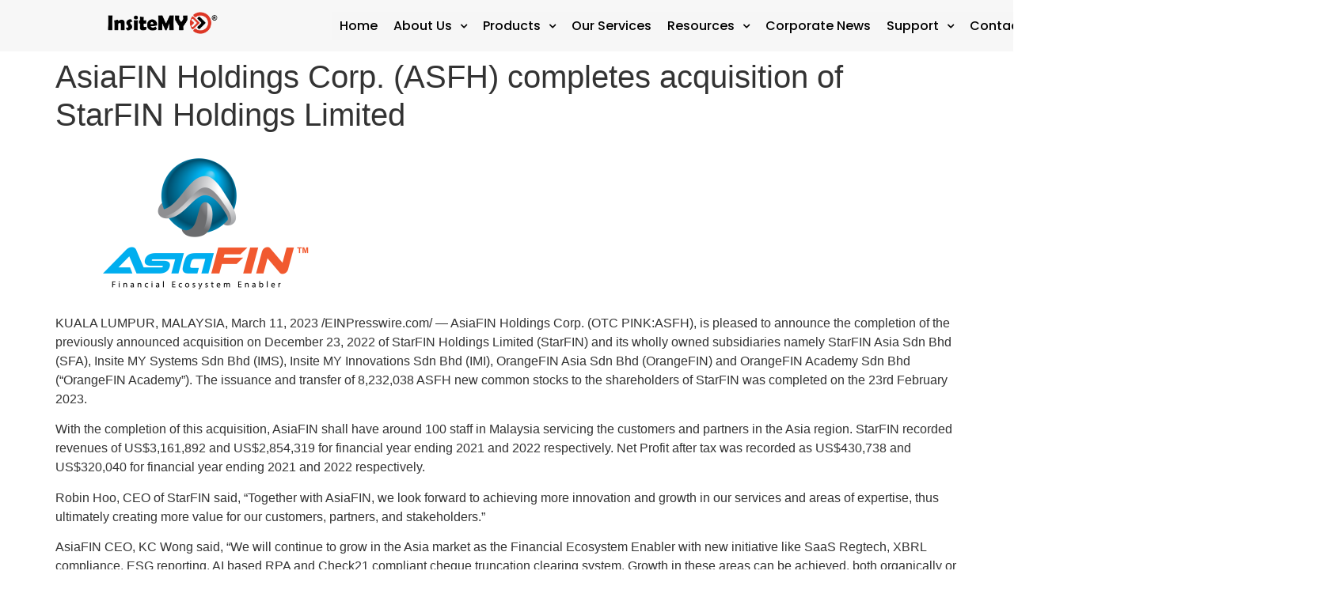

--- FILE ---
content_type: text/html; charset=UTF-8
request_url: https://www.insitemy.com/asiafin-holdings-corp-asfh-completes-acquisition-of-starfin-holdings-limited/
body_size: 15964
content:

<!DOCTYPE html>
<html lang="en-US">
<head>
	<meta charset="UTF-8">
	<meta name="viewport" content="width=device-width, initial-scale=1">
	<link rel="profile" href="https://gmpg.org/xfn/11">

	<meta name='robots' content='index, follow, max-image-preview:large, max-snippet:-1, max-video-preview:-1' />

	<!-- This site is optimized with the Yoast SEO plugin v26.7 - https://yoast.com/wordpress/plugins/seo/ -->
	<title>AsiaFIN Holdings Corp. (ASFH) completes acquisition of StarFIN Holdings Limited - InsiteMY</title>
	<link rel="canonical" href="https://www.insitemy.com/asiafin-holdings-corp-asfh-completes-acquisition-of-starfin-holdings-limited/" />
	<meta property="og:locale" content="en_US" />
	<meta property="og:type" content="article" />
	<meta property="og:title" content="AsiaFIN Holdings Corp. (ASFH) completes acquisition of StarFIN Holdings Limited - InsiteMY" />
	<meta property="og:description" content="KUALA LUMPUR, MALAYSIA, March 11, 2023 /EINPresswire.com/ &#8212; AsiaFIN Holdings Corp. (OTC PINK:ASFH), is pleased to announce the completion of the previously announced acquisition on December 23, 2022 of StarFIN Holdings Limited (StarFIN) and its wholly owned subsidiaries namely StarFIN Asia Sdn Bhd (SFA), Insite MY Systems Sdn Bhd (IMS), Insite MY Innovations Sdn Bhd [&hellip;]" />
	<meta property="og:url" content="https://www.insitemy.com/asiafin-holdings-corp-asfh-completes-acquisition-of-starfin-holdings-limited/" />
	<meta property="og:site_name" content="InsiteMY" />
	<meta property="article:published_time" content="2023-10-18T07:04:08+00:00" />
	<meta property="article:modified_time" content="2024-10-08T09:22:48+00:00" />
	<meta property="og:image" content="https://www.insitemy.com/wp-content/uploads/2023/10/asiafin-logo-vertical-new-trademarked-orange-2-300x196.png" />
	<meta name="author" content="Vanissa" />
	<meta name="twitter:card" content="summary_large_image" />
	<meta name="twitter:label1" content="Written by" />
	<meta name="twitter:data1" content="Vanissa" />
	<meta name="twitter:label2" content="Est. reading time" />
	<meta name="twitter:data2" content="3 minutes" />
	<script type="application/ld+json" class="yoast-schema-graph">{"@context":"https://schema.org","@graph":[{"@type":"Article","@id":"https://www.insitemy.com/asiafin-holdings-corp-asfh-completes-acquisition-of-starfin-holdings-limited/#article","isPartOf":{"@id":"https://www.insitemy.com/asiafin-holdings-corp-asfh-completes-acquisition-of-starfin-holdings-limited/"},"author":{"name":"Vanissa","@id":"https://www.insitemy.com/#/schema/person/dc2b2f2981c1364ca6911c4e552a4b79"},"headline":"AsiaFIN Holdings Corp. (ASFH) completes acquisition of StarFIN Holdings Limited","datePublished":"2023-10-18T07:04:08+00:00","dateModified":"2024-10-08T09:22:48+00:00","mainEntityOfPage":{"@id":"https://www.insitemy.com/asiafin-holdings-corp-asfh-completes-acquisition-of-starfin-holdings-limited/"},"wordCount":642,"publisher":{"@id":"https://www.insitemy.com/#organization"},"image":{"@id":"https://www.insitemy.com/asiafin-holdings-corp-asfh-completes-acquisition-of-starfin-holdings-limited/#primaryimage"},"thumbnailUrl":"https://www.insitemy.com/wp-content/uploads/2023/10/asiafin-logo-vertical-new-trademarked-orange-2-300x196.png","inLanguage":"en-US"},{"@type":"WebPage","@id":"https://www.insitemy.com/asiafin-holdings-corp-asfh-completes-acquisition-of-starfin-holdings-limited/","url":"https://www.insitemy.com/asiafin-holdings-corp-asfh-completes-acquisition-of-starfin-holdings-limited/","name":"AsiaFIN Holdings Corp. (ASFH) completes acquisition of StarFIN Holdings Limited - InsiteMY","isPartOf":{"@id":"https://www.insitemy.com/#website"},"primaryImageOfPage":{"@id":"https://www.insitemy.com/asiafin-holdings-corp-asfh-completes-acquisition-of-starfin-holdings-limited/#primaryimage"},"image":{"@id":"https://www.insitemy.com/asiafin-holdings-corp-asfh-completes-acquisition-of-starfin-holdings-limited/#primaryimage"},"thumbnailUrl":"https://www.insitemy.com/wp-content/uploads/2023/10/asiafin-logo-vertical-new-trademarked-orange-2-300x196.png","datePublished":"2023-10-18T07:04:08+00:00","dateModified":"2024-10-08T09:22:48+00:00","breadcrumb":{"@id":"https://www.insitemy.com/asiafin-holdings-corp-asfh-completes-acquisition-of-starfin-holdings-limited/#breadcrumb"},"inLanguage":"en-US","potentialAction":[{"@type":"ReadAction","target":["https://www.insitemy.com/asiafin-holdings-corp-asfh-completes-acquisition-of-starfin-holdings-limited/"]}]},{"@type":"ImageObject","inLanguage":"en-US","@id":"https://www.insitemy.com/asiafin-holdings-corp-asfh-completes-acquisition-of-starfin-holdings-limited/#primaryimage","url":"https://www.insitemy.com/wp-content/uploads/2023/10/asiafin-logo-vertical-new-trademarked-orange-2.png","contentUrl":"https://www.insitemy.com/wp-content/uploads/2023/10/asiafin-logo-vertical-new-trademarked-orange-2.png","width":1599,"height":1046},{"@type":"BreadcrumbList","@id":"https://www.insitemy.com/asiafin-holdings-corp-asfh-completes-acquisition-of-starfin-holdings-limited/#breadcrumb","itemListElement":[{"@type":"ListItem","position":1,"name":"Home","item":"https://www.insitemy.com/"},{"@type":"ListItem","position":2,"name":"AsiaFIN Holdings Corp. (ASFH) completes acquisition of StarFIN Holdings Limited"}]},{"@type":"WebSite","@id":"https://www.insitemy.com/#website","url":"https://www.insitemy.com/","name":"InsiteMY","description":"Banking and Financial Solutions Provider","publisher":{"@id":"https://www.insitemy.com/#organization"},"potentialAction":[{"@type":"SearchAction","target":{"@type":"EntryPoint","urlTemplate":"https://www.insitemy.com/?s={search_term_string}"},"query-input":{"@type":"PropertyValueSpecification","valueRequired":true,"valueName":"search_term_string"}}],"inLanguage":"en-US"},{"@type":"Organization","@id":"https://www.insitemy.com/#organization","name":"InsiteMY","url":"https://www.insitemy.com/","logo":{"@type":"ImageObject","inLanguage":"en-US","@id":"https://www.insitemy.com/#/schema/logo/image/","url":"https://www.insitemy.com/wp-content/uploads/2023/10/InsiteMY-Logo-Registered-Trademark.png","contentUrl":"https://www.insitemy.com/wp-content/uploads/2023/10/InsiteMY-Logo-Registered-Trademark.png","width":2095,"height":511,"caption":"InsiteMY"},"image":{"@id":"https://www.insitemy.com/#/schema/logo/image/"}},{"@type":"Person","@id":"https://www.insitemy.com/#/schema/person/dc2b2f2981c1364ca6911c4e552a4b79","name":"Vanissa","image":{"@type":"ImageObject","inLanguage":"en-US","@id":"https://www.insitemy.com/#/schema/person/image/","url":"https://secure.gravatar.com/avatar/fb1ec738b6c8529ce22e5b8165cac385fc75f1c4feb84f61aa5ad27ff86108f3?s=96&d=mm&r=g","contentUrl":"https://secure.gravatar.com/avatar/fb1ec738b6c8529ce22e5b8165cac385fc75f1c4feb84f61aa5ad27ff86108f3?s=96&d=mm&r=g","caption":"Vanissa"},"url":"https://www.insitemy.com/author/vanissa/"}]}</script>
	<!-- / Yoast SEO plugin. -->


<link rel='dns-prefetch' href='//www.googletagmanager.com' />
<link rel="alternate" type="application/rss+xml" title="InsiteMY &raquo; Feed" href="https://www.insitemy.com/feed/" />
<link rel="alternate" type="application/rss+xml" title="InsiteMY &raquo; Comments Feed" href="https://www.insitemy.com/comments/feed/" />
<link rel="alternate" title="oEmbed (JSON)" type="application/json+oembed" href="https://www.insitemy.com/wp-json/oembed/1.0/embed?url=https%3A%2F%2Fwww.insitemy.com%2Fasiafin-holdings-corp-asfh-completes-acquisition-of-starfin-holdings-limited%2F" />
<link rel="alternate" title="oEmbed (XML)" type="text/xml+oembed" href="https://www.insitemy.com/wp-json/oembed/1.0/embed?url=https%3A%2F%2Fwww.insitemy.com%2Fasiafin-holdings-corp-asfh-completes-acquisition-of-starfin-holdings-limited%2F&#038;format=xml" />
<style id='wp-img-auto-sizes-contain-inline-css'>
img:is([sizes=auto i],[sizes^="auto," i]){contain-intrinsic-size:3000px 1500px}
/*# sourceURL=wp-img-auto-sizes-contain-inline-css */
</style>
<link rel='stylesheet' id='wp-event-manager-frontend-css' href='https://www.insitemy.com/wp-content/plugins/wp-event-manager/assets/css/frontend.min.css?ver=a04d02596419d00742652c170e6e01f1' media='all' />
<link rel='stylesheet' id='wp-event-manager-jquery-ui-daterangepicker-css' href='https://www.insitemy.com/wp-content/plugins/wp-event-manager/assets/js/jquery-ui-daterangepicker/jquery.comiseo.daterangepicker.css?ver=a04d02596419d00742652c170e6e01f1' media='all' />
<link rel='stylesheet' id='wp-event-manager-jquery-ui-daterangepicker-style-css' href='https://www.insitemy.com/wp-content/plugins/wp-event-manager/assets/js/jquery-ui-daterangepicker/styles.css?ver=a04d02596419d00742652c170e6e01f1' media='all' />
<link rel='stylesheet' id='wp-event-manager-jquery-ui-css-css' href='https://www.insitemy.com/wp-content/plugins/wp-event-manager/assets/js/jquery-ui/jquery-ui.css?ver=a04d02596419d00742652c170e6e01f1' media='all' />
<link rel='stylesheet' id='wp-event-manager-grid-style-css' href='https://www.insitemy.com/wp-content/plugins/wp-event-manager/assets/css/wpem-grid.min.css?ver=a04d02596419d00742652c170e6e01f1' media='all' />
<link rel='stylesheet' id='wp-event-manager-font-style-css' href='https://www.insitemy.com/wp-content/plugins/wp-event-manager/assets/fonts/style.css?ver=a04d02596419d00742652c170e6e01f1' media='all' />
<link rel='stylesheet' id='hfe-widgets-style-css' href='https://www.insitemy.com/wp-content/plugins/header-footer-elementor/inc/widgets-css/frontend.css?ver=2.8.1' media='all' />
<style id='wp-emoji-styles-inline-css'>

	img.wp-smiley, img.emoji {
		display: inline !important;
		border: none !important;
		box-shadow: none !important;
		height: 1em !important;
		width: 1em !important;
		margin: 0 0.07em !important;
		vertical-align: -0.1em !important;
		background: none !important;
		padding: 0 !important;
	}
/*# sourceURL=wp-emoji-styles-inline-css */
</style>
<link rel='stylesheet' id='wp-block-library-css' href='https://www.insitemy.com/wp-includes/css/dist/block-library/style.min.css?ver=a04d02596419d00742652c170e6e01f1' media='all' />
<style id='global-styles-inline-css'>
:root{--wp--preset--aspect-ratio--square: 1;--wp--preset--aspect-ratio--4-3: 4/3;--wp--preset--aspect-ratio--3-4: 3/4;--wp--preset--aspect-ratio--3-2: 3/2;--wp--preset--aspect-ratio--2-3: 2/3;--wp--preset--aspect-ratio--16-9: 16/9;--wp--preset--aspect-ratio--9-16: 9/16;--wp--preset--color--black: #000000;--wp--preset--color--cyan-bluish-gray: #abb8c3;--wp--preset--color--white: #ffffff;--wp--preset--color--pale-pink: #f78da7;--wp--preset--color--vivid-red: #cf2e2e;--wp--preset--color--luminous-vivid-orange: #ff6900;--wp--preset--color--luminous-vivid-amber: #fcb900;--wp--preset--color--light-green-cyan: #7bdcb5;--wp--preset--color--vivid-green-cyan: #00d084;--wp--preset--color--pale-cyan-blue: #8ed1fc;--wp--preset--color--vivid-cyan-blue: #0693e3;--wp--preset--color--vivid-purple: #9b51e0;--wp--preset--gradient--vivid-cyan-blue-to-vivid-purple: linear-gradient(135deg,rgb(6,147,227) 0%,rgb(155,81,224) 100%);--wp--preset--gradient--light-green-cyan-to-vivid-green-cyan: linear-gradient(135deg,rgb(122,220,180) 0%,rgb(0,208,130) 100%);--wp--preset--gradient--luminous-vivid-amber-to-luminous-vivid-orange: linear-gradient(135deg,rgb(252,185,0) 0%,rgb(255,105,0) 100%);--wp--preset--gradient--luminous-vivid-orange-to-vivid-red: linear-gradient(135deg,rgb(255,105,0) 0%,rgb(207,46,46) 100%);--wp--preset--gradient--very-light-gray-to-cyan-bluish-gray: linear-gradient(135deg,rgb(238,238,238) 0%,rgb(169,184,195) 100%);--wp--preset--gradient--cool-to-warm-spectrum: linear-gradient(135deg,rgb(74,234,220) 0%,rgb(151,120,209) 20%,rgb(207,42,186) 40%,rgb(238,44,130) 60%,rgb(251,105,98) 80%,rgb(254,248,76) 100%);--wp--preset--gradient--blush-light-purple: linear-gradient(135deg,rgb(255,206,236) 0%,rgb(152,150,240) 100%);--wp--preset--gradient--blush-bordeaux: linear-gradient(135deg,rgb(254,205,165) 0%,rgb(254,45,45) 50%,rgb(107,0,62) 100%);--wp--preset--gradient--luminous-dusk: linear-gradient(135deg,rgb(255,203,112) 0%,rgb(199,81,192) 50%,rgb(65,88,208) 100%);--wp--preset--gradient--pale-ocean: linear-gradient(135deg,rgb(255,245,203) 0%,rgb(182,227,212) 50%,rgb(51,167,181) 100%);--wp--preset--gradient--electric-grass: linear-gradient(135deg,rgb(202,248,128) 0%,rgb(113,206,126) 100%);--wp--preset--gradient--midnight: linear-gradient(135deg,rgb(2,3,129) 0%,rgb(40,116,252) 100%);--wp--preset--font-size--small: 13px;--wp--preset--font-size--medium: 20px;--wp--preset--font-size--large: 36px;--wp--preset--font-size--x-large: 42px;--wp--preset--spacing--20: 0.44rem;--wp--preset--spacing--30: 0.67rem;--wp--preset--spacing--40: 1rem;--wp--preset--spacing--50: 1.5rem;--wp--preset--spacing--60: 2.25rem;--wp--preset--spacing--70: 3.38rem;--wp--preset--spacing--80: 5.06rem;--wp--preset--shadow--natural: 6px 6px 9px rgba(0, 0, 0, 0.2);--wp--preset--shadow--deep: 12px 12px 50px rgba(0, 0, 0, 0.4);--wp--preset--shadow--sharp: 6px 6px 0px rgba(0, 0, 0, 0.2);--wp--preset--shadow--outlined: 6px 6px 0px -3px rgb(255, 255, 255), 6px 6px rgb(0, 0, 0);--wp--preset--shadow--crisp: 6px 6px 0px rgb(0, 0, 0);}:root { --wp--style--global--content-size: 800px;--wp--style--global--wide-size: 1200px; }:where(body) { margin: 0; }.wp-site-blocks > .alignleft { float: left; margin-right: 2em; }.wp-site-blocks > .alignright { float: right; margin-left: 2em; }.wp-site-blocks > .aligncenter { justify-content: center; margin-left: auto; margin-right: auto; }:where(.wp-site-blocks) > * { margin-block-start: 24px; margin-block-end: 0; }:where(.wp-site-blocks) > :first-child { margin-block-start: 0; }:where(.wp-site-blocks) > :last-child { margin-block-end: 0; }:root { --wp--style--block-gap: 24px; }:root :where(.is-layout-flow) > :first-child{margin-block-start: 0;}:root :where(.is-layout-flow) > :last-child{margin-block-end: 0;}:root :where(.is-layout-flow) > *{margin-block-start: 24px;margin-block-end: 0;}:root :where(.is-layout-constrained) > :first-child{margin-block-start: 0;}:root :where(.is-layout-constrained) > :last-child{margin-block-end: 0;}:root :where(.is-layout-constrained) > *{margin-block-start: 24px;margin-block-end: 0;}:root :where(.is-layout-flex){gap: 24px;}:root :where(.is-layout-grid){gap: 24px;}.is-layout-flow > .alignleft{float: left;margin-inline-start: 0;margin-inline-end: 2em;}.is-layout-flow > .alignright{float: right;margin-inline-start: 2em;margin-inline-end: 0;}.is-layout-flow > .aligncenter{margin-left: auto !important;margin-right: auto !important;}.is-layout-constrained > .alignleft{float: left;margin-inline-start: 0;margin-inline-end: 2em;}.is-layout-constrained > .alignright{float: right;margin-inline-start: 2em;margin-inline-end: 0;}.is-layout-constrained > .aligncenter{margin-left: auto !important;margin-right: auto !important;}.is-layout-constrained > :where(:not(.alignleft):not(.alignright):not(.alignfull)){max-width: var(--wp--style--global--content-size);margin-left: auto !important;margin-right: auto !important;}.is-layout-constrained > .alignwide{max-width: var(--wp--style--global--wide-size);}body .is-layout-flex{display: flex;}.is-layout-flex{flex-wrap: wrap;align-items: center;}.is-layout-flex > :is(*, div){margin: 0;}body .is-layout-grid{display: grid;}.is-layout-grid > :is(*, div){margin: 0;}body{padding-top: 0px;padding-right: 0px;padding-bottom: 0px;padding-left: 0px;}a:where(:not(.wp-element-button)){text-decoration: underline;}:root :where(.wp-element-button, .wp-block-button__link){background-color: #32373c;border-width: 0;color: #fff;font-family: inherit;font-size: inherit;font-style: inherit;font-weight: inherit;letter-spacing: inherit;line-height: inherit;padding-top: calc(0.667em + 2px);padding-right: calc(1.333em + 2px);padding-bottom: calc(0.667em + 2px);padding-left: calc(1.333em + 2px);text-decoration: none;text-transform: inherit;}.has-black-color{color: var(--wp--preset--color--black) !important;}.has-cyan-bluish-gray-color{color: var(--wp--preset--color--cyan-bluish-gray) !important;}.has-white-color{color: var(--wp--preset--color--white) !important;}.has-pale-pink-color{color: var(--wp--preset--color--pale-pink) !important;}.has-vivid-red-color{color: var(--wp--preset--color--vivid-red) !important;}.has-luminous-vivid-orange-color{color: var(--wp--preset--color--luminous-vivid-orange) !important;}.has-luminous-vivid-amber-color{color: var(--wp--preset--color--luminous-vivid-amber) !important;}.has-light-green-cyan-color{color: var(--wp--preset--color--light-green-cyan) !important;}.has-vivid-green-cyan-color{color: var(--wp--preset--color--vivid-green-cyan) !important;}.has-pale-cyan-blue-color{color: var(--wp--preset--color--pale-cyan-blue) !important;}.has-vivid-cyan-blue-color{color: var(--wp--preset--color--vivid-cyan-blue) !important;}.has-vivid-purple-color{color: var(--wp--preset--color--vivid-purple) !important;}.has-black-background-color{background-color: var(--wp--preset--color--black) !important;}.has-cyan-bluish-gray-background-color{background-color: var(--wp--preset--color--cyan-bluish-gray) !important;}.has-white-background-color{background-color: var(--wp--preset--color--white) !important;}.has-pale-pink-background-color{background-color: var(--wp--preset--color--pale-pink) !important;}.has-vivid-red-background-color{background-color: var(--wp--preset--color--vivid-red) !important;}.has-luminous-vivid-orange-background-color{background-color: var(--wp--preset--color--luminous-vivid-orange) !important;}.has-luminous-vivid-amber-background-color{background-color: var(--wp--preset--color--luminous-vivid-amber) !important;}.has-light-green-cyan-background-color{background-color: var(--wp--preset--color--light-green-cyan) !important;}.has-vivid-green-cyan-background-color{background-color: var(--wp--preset--color--vivid-green-cyan) !important;}.has-pale-cyan-blue-background-color{background-color: var(--wp--preset--color--pale-cyan-blue) !important;}.has-vivid-cyan-blue-background-color{background-color: var(--wp--preset--color--vivid-cyan-blue) !important;}.has-vivid-purple-background-color{background-color: var(--wp--preset--color--vivid-purple) !important;}.has-black-border-color{border-color: var(--wp--preset--color--black) !important;}.has-cyan-bluish-gray-border-color{border-color: var(--wp--preset--color--cyan-bluish-gray) !important;}.has-white-border-color{border-color: var(--wp--preset--color--white) !important;}.has-pale-pink-border-color{border-color: var(--wp--preset--color--pale-pink) !important;}.has-vivid-red-border-color{border-color: var(--wp--preset--color--vivid-red) !important;}.has-luminous-vivid-orange-border-color{border-color: var(--wp--preset--color--luminous-vivid-orange) !important;}.has-luminous-vivid-amber-border-color{border-color: var(--wp--preset--color--luminous-vivid-amber) !important;}.has-light-green-cyan-border-color{border-color: var(--wp--preset--color--light-green-cyan) !important;}.has-vivid-green-cyan-border-color{border-color: var(--wp--preset--color--vivid-green-cyan) !important;}.has-pale-cyan-blue-border-color{border-color: var(--wp--preset--color--pale-cyan-blue) !important;}.has-vivid-cyan-blue-border-color{border-color: var(--wp--preset--color--vivid-cyan-blue) !important;}.has-vivid-purple-border-color{border-color: var(--wp--preset--color--vivid-purple) !important;}.has-vivid-cyan-blue-to-vivid-purple-gradient-background{background: var(--wp--preset--gradient--vivid-cyan-blue-to-vivid-purple) !important;}.has-light-green-cyan-to-vivid-green-cyan-gradient-background{background: var(--wp--preset--gradient--light-green-cyan-to-vivid-green-cyan) !important;}.has-luminous-vivid-amber-to-luminous-vivid-orange-gradient-background{background: var(--wp--preset--gradient--luminous-vivid-amber-to-luminous-vivid-orange) !important;}.has-luminous-vivid-orange-to-vivid-red-gradient-background{background: var(--wp--preset--gradient--luminous-vivid-orange-to-vivid-red) !important;}.has-very-light-gray-to-cyan-bluish-gray-gradient-background{background: var(--wp--preset--gradient--very-light-gray-to-cyan-bluish-gray) !important;}.has-cool-to-warm-spectrum-gradient-background{background: var(--wp--preset--gradient--cool-to-warm-spectrum) !important;}.has-blush-light-purple-gradient-background{background: var(--wp--preset--gradient--blush-light-purple) !important;}.has-blush-bordeaux-gradient-background{background: var(--wp--preset--gradient--blush-bordeaux) !important;}.has-luminous-dusk-gradient-background{background: var(--wp--preset--gradient--luminous-dusk) !important;}.has-pale-ocean-gradient-background{background: var(--wp--preset--gradient--pale-ocean) !important;}.has-electric-grass-gradient-background{background: var(--wp--preset--gradient--electric-grass) !important;}.has-midnight-gradient-background{background: var(--wp--preset--gradient--midnight) !important;}.has-small-font-size{font-size: var(--wp--preset--font-size--small) !important;}.has-medium-font-size{font-size: var(--wp--preset--font-size--medium) !important;}.has-large-font-size{font-size: var(--wp--preset--font-size--large) !important;}.has-x-large-font-size{font-size: var(--wp--preset--font-size--x-large) !important;}
:root :where(.wp-block-pullquote){font-size: 1.5em;line-height: 1.6;}
/*# sourceURL=global-styles-inline-css */
</style>
<link rel='stylesheet' id='inf-font-awesome-css' href='https://www.insitemy.com/wp-content/plugins/blog-designer-pack/assets/css/font-awesome.min.css?ver=4.0.8' media='all' />
<link rel='stylesheet' id='owl-carousel-css' href='https://www.insitemy.com/wp-content/plugins/blog-designer-pack/assets/css/owl.carousel.min.css?ver=4.0.8' media='all' />
<link rel='stylesheet' id='bdpp-public-style-css' href='https://www.insitemy.com/wp-content/plugins/blog-designer-pack/assets/css/bdpp-public.min.css?ver=4.0.8' media='all' />
<link rel='stylesheet' id='wp-event-manager-jquery-timepicker-css-css' href='https://www.insitemy.com/wp-content/plugins/wp-event-manager/assets/js/jquery-timepicker/jquery.timepicker.min.css?ver=a04d02596419d00742652c170e6e01f1' media='all' />
<link rel='stylesheet' id='elementor-icons-css' href='https://www.insitemy.com/wp-content/plugins/elementor/assets/lib/eicons/css/elementor-icons.min.css?ver=5.45.0' media='all' />
<link rel='stylesheet' id='elementor-frontend-css' href='https://www.insitemy.com/wp-content/plugins/elementor/assets/css/frontend.min.css?ver=3.34.1' media='all' />
<link rel='stylesheet' id='elementor-post-7-css' href='https://www.insitemy.com/wp-content/uploads/elementor/css/post-7.css?ver=1768529880' media='all' />
<link rel='stylesheet' id='boostify-sticky-style-css' href='https://www.insitemy.com/wp-content/plugins/boostify-header-footer-builder/assets/css/elementor/sticky.css?ver=1.4.1' media='all' />
<link rel='stylesheet' id='elementor-post-26-css' href='https://www.insitemy.com/wp-content/uploads/elementor/css/post-26.css?ver=1768529880' media='all' />
<link rel='stylesheet' id='elementor-post-56-css' href='https://www.insitemy.com/wp-content/uploads/elementor/css/post-56.css?ver=1768529880' media='all' />
<link rel='stylesheet' id='hfe-style-css' href='https://www.insitemy.com/wp-content/plugins/header-footer-elementor/assets/css/header-footer-elementor.css?ver=2.8.1' media='all' />
<link rel='stylesheet' id='hello-elementor-css' href='https://www.insitemy.com/wp-content/themes/hello-elementor/assets/css/reset.css?ver=3.4.5' media='all' />
<link rel='stylesheet' id='hello-elementor-theme-style-css' href='https://www.insitemy.com/wp-content/themes/hello-elementor/assets/css/theme.css?ver=3.4.5' media='all' />
<link rel='stylesheet' id='hello-elementor-header-footer-css' href='https://www.insitemy.com/wp-content/themes/hello-elementor/assets/css/header-footer.css?ver=3.4.5' media='all' />
<link rel='stylesheet' id='hfe-elementor-icons-css' href='https://www.insitemy.com/wp-content/plugins/elementor/assets/lib/eicons/css/elementor-icons.min.css?ver=5.34.0' media='all' />
<link rel='stylesheet' id='hfe-icons-list-css' href='https://www.insitemy.com/wp-content/plugins/elementor/assets/css/widget-icon-list.min.css?ver=3.24.3' media='all' />
<link rel='stylesheet' id='hfe-social-icons-css' href='https://www.insitemy.com/wp-content/plugins/elementor/assets/css/widget-social-icons.min.css?ver=3.24.0' media='all' />
<link rel='stylesheet' id='hfe-social-share-icons-brands-css' href='https://www.insitemy.com/wp-content/plugins/elementor/assets/lib/font-awesome/css/brands.css?ver=5.15.3' media='all' />
<link rel='stylesheet' id='hfe-social-share-icons-fontawesome-css' href='https://www.insitemy.com/wp-content/plugins/elementor/assets/lib/font-awesome/css/fontawesome.css?ver=5.15.3' media='all' />
<link rel='stylesheet' id='hfe-nav-menu-icons-css' href='https://www.insitemy.com/wp-content/plugins/elementor/assets/lib/font-awesome/css/solid.css?ver=5.15.3' media='all' />
<link rel='stylesheet' id='fontawesome-5-free-css' href='https://www.insitemy.com/wp-content/plugins/boostify-header-footer-builder/assets/css/fontawesome/fontawesome.css?ver=1.4.1' media='all' />
<link rel='stylesheet' id='boostify-hf-nav-menu-css-css' href='https://www.insitemy.com/wp-content/plugins/boostify-header-footer-builder/assets/css/elementor/nav-menu.css?ver=1.4.1' media='all' />
<link rel='stylesheet' id='boostify-hf-search-css' href='https://www.insitemy.com/wp-content/plugins/boostify-header-footer-builder/assets/css/elementor/search.css?ver=1.4.1' media='all' />
<link rel='stylesheet' id='boostify-hf-style-css' href='https://www.insitemy.com/wp-content/plugins/boostify-header-footer-builder/assets/css/style.css?ver=1.4.1' media='all' />
<link rel='stylesheet' id='boostify-hf-cart-icon-css' href='https://www.insitemy.com/wp-content/plugins/boostify-header-footer-builder/assets/css/elementor/cart-icon.css?ver=1.4.1' media='all' />
<link rel='stylesheet' id='ionicons-css' href='https://www.insitemy.com/wp-content/plugins/boostify-header-footer-builder//assets/css/ionicons.css?ver=1.4.1' media='all' />
<link rel='stylesheet' id='fontawesome-css' href='https://www.insitemy.com/wp-content/plugins/boostify-header-footer-builder//assets/css/awesome.css?ver=1.4.1' media='all' />
<link rel='stylesheet' id='elementor-gf-local-poppins-css' href='https://www.insitemy.com/wp-content/uploads/elementor/google-fonts/css/poppins.css?ver=1744365678' media='all' />
<link rel='stylesheet' id='elementor-icons-shared-0-css' href='https://www.insitemy.com/wp-content/plugins/elementor/assets/lib/font-awesome/css/fontawesome.min.css?ver=5.15.3' media='all' />
<link rel='stylesheet' id='elementor-icons-fa-solid-css' href='https://www.insitemy.com/wp-content/plugins/elementor/assets/lib/font-awesome/css/solid.min.css?ver=5.15.3' media='all' />
<link rel='stylesheet' id='elementor-icons-fa-regular-css' href='https://www.insitemy.com/wp-content/plugins/elementor/assets/lib/font-awesome/css/regular.min.css?ver=5.15.3' media='all' />
<link rel='stylesheet' id='elementor-icons-fa-brands-css' href='https://www.insitemy.com/wp-content/plugins/elementor/assets/lib/font-awesome/css/brands.min.css?ver=5.15.3' media='all' />
<script src="https://www.insitemy.com/wp-includes/js/jquery/jquery.min.js?ver=3.7.1" id="jquery-core-js"></script>
<script src="https://www.insitemy.com/wp-includes/js/jquery/jquery-migrate.min.js?ver=3.4.1" id="jquery-migrate-js"></script>
<script id="jquery-js-after">
!function($){"use strict";$(document).ready(function(){$(this).scrollTop()>100&&$(".hfe-scroll-to-top-wrap").removeClass("hfe-scroll-to-top-hide"),$(window).scroll(function(){$(this).scrollTop()<100?$(".hfe-scroll-to-top-wrap").fadeOut(300):$(".hfe-scroll-to-top-wrap").fadeIn(300)}),$(".hfe-scroll-to-top-wrap").on("click",function(){$("html, body").animate({scrollTop:0},300);return!1})})}(jQuery);
!function($){'use strict';$(document).ready(function(){var bar=$('.hfe-reading-progress-bar');if(!bar.length)return;$(window).on('scroll',function(){var s=$(window).scrollTop(),d=$(document).height()-$(window).height(),p=d? s/d*100:0;bar.css('width',p+'%')});});}(jQuery);
//# sourceURL=jquery-js-after
</script>
<script src="https://www.insitemy.com/wp-content/plugins/boostify-header-footer-builder/assets/js/sticky.min.js?ver=1.4.1" id="boostify-hf-sticky-js"></script>

<!-- Google tag (gtag.js) snippet added by Site Kit -->
<!-- Google Analytics snippet added by Site Kit -->
<script src="https://www.googletagmanager.com/gtag/js?id=GT-5M3GVXRG" id="google_gtagjs-js" async></script>
<script id="google_gtagjs-js-after">
window.dataLayer = window.dataLayer || [];function gtag(){dataLayer.push(arguments);}
gtag("set","linker",{"domains":["www.insitemy.com"]});
gtag("js", new Date());
gtag("set", "developer_id.dZTNiMT", true);
gtag("config", "GT-5M3GVXRG", {"googlesitekit_post_date":"20231018"});
 window._googlesitekit = window._googlesitekit || {}; window._googlesitekit.throttledEvents = []; window._googlesitekit.gtagEvent = (name, data) => { var key = JSON.stringify( { name, data } ); if ( !! window._googlesitekit.throttledEvents[ key ] ) { return; } window._googlesitekit.throttledEvents[ key ] = true; setTimeout( () => { delete window._googlesitekit.throttledEvents[ key ]; }, 5 ); gtag( "event", name, { ...data, event_source: "site-kit" } ); }; 
//# sourceURL=google_gtagjs-js-after
</script>
<link rel="https://api.w.org/" href="https://www.insitemy.com/wp-json/" /><link rel="alternate" title="JSON" type="application/json" href="https://www.insitemy.com/wp-json/wp/v2/posts/409" /><link rel="EditURI" type="application/rsd+xml" title="RSD" href="https://www.insitemy.com/xmlrpc.php?rsd" />

<link rel='shortlink' href='https://www.insitemy.com/?p=409' />
<meta name="generator" content="Site Kit by Google 1.170.0" /><meta name="generator" content="Elementor 3.34.1; features: additional_custom_breakpoints; settings: css_print_method-external, google_font-enabled, font_display-swap">
			<style>
				.e-con.e-parent:nth-of-type(n+4):not(.e-lazyloaded):not(.e-no-lazyload),
				.e-con.e-parent:nth-of-type(n+4):not(.e-lazyloaded):not(.e-no-lazyload) * {
					background-image: none !important;
				}
				@media screen and (max-height: 1024px) {
					.e-con.e-parent:nth-of-type(n+3):not(.e-lazyloaded):not(.e-no-lazyload),
					.e-con.e-parent:nth-of-type(n+3):not(.e-lazyloaded):not(.e-no-lazyload) * {
						background-image: none !important;
					}
				}
				@media screen and (max-height: 640px) {
					.e-con.e-parent:nth-of-type(n+2):not(.e-lazyloaded):not(.e-no-lazyload),
					.e-con.e-parent:nth-of-type(n+2):not(.e-lazyloaded):not(.e-no-lazyload) * {
						background-image: none !important;
					}
				}
			</style>
			<link rel="icon" href="https://www.insitemy.com/wp-content/uploads/2023/10/Untitled-design-2-150x150.png" sizes="32x32" />
<link rel="icon" href="https://www.insitemy.com/wp-content/uploads/2023/10/Untitled-design-2.png" sizes="192x192" />
<link rel="apple-touch-icon" href="https://www.insitemy.com/wp-content/uploads/2023/10/Untitled-design-2.png" />
<meta name="msapplication-TileImage" content="https://www.insitemy.com/wp-content/uploads/2023/10/Untitled-design-2.png" />
</head>

<body class="wp-singular post-template-default single single-post postid-409 single-format-standard wp-custom-logo wp-embed-responsive wp-theme-hello-elementor boostify-header-footer-1.4.1 ehf-template-hello-elementor ehf-stylesheet-hello-elementor hello-elementor-default hello-elementor elementor-default elementor-kit-7">

<div id="page" class="bhf-site">
<header id="masthead" class="boostify-site-header">
			<div data-elementor-type="wp-post" data-elementor-id="26" class="elementor elementor-26">
				<div class="elementor-element elementor-element-a2e5ae6 e-flex e-con-boxed e-con e-parent" data-id="a2e5ae6" data-element_type="container" data-settings="{&quot;background_background&quot;:&quot;classic&quot;}">
					<div class="e-con-inner">
		<div class="elementor-element elementor-element-6e4d7a7 e-con-full e-flex e-con e-child" data-id="6e4d7a7" data-element_type="container">
				<div class="elementor-element elementor-element-db4c85b elementor-widget elementor-widget-site-logo" data-id="db4c85b" data-element_type="widget" data-settings="{&quot;width&quot;:{&quot;unit&quot;:&quot;%&quot;,&quot;size&quot;:40,&quot;sizes&quot;:[]},&quot;align&quot;:&quot;center&quot;,&quot;width_tablet&quot;:{&quot;unit&quot;:&quot;%&quot;,&quot;size&quot;:&quot;&quot;,&quot;sizes&quot;:[]},&quot;width_mobile&quot;:{&quot;unit&quot;:&quot;%&quot;,&quot;size&quot;:&quot;&quot;,&quot;sizes&quot;:[]},&quot;space&quot;:{&quot;unit&quot;:&quot;%&quot;,&quot;size&quot;:&quot;&quot;,&quot;sizes&quot;:[]},&quot;space_tablet&quot;:{&quot;unit&quot;:&quot;%&quot;,&quot;size&quot;:&quot;&quot;,&quot;sizes&quot;:[]},&quot;space_mobile&quot;:{&quot;unit&quot;:&quot;%&quot;,&quot;size&quot;:&quot;&quot;,&quot;sizes&quot;:[]},&quot;image_border_radius&quot;:{&quot;unit&quot;:&quot;px&quot;,&quot;top&quot;:&quot;&quot;,&quot;right&quot;:&quot;&quot;,&quot;bottom&quot;:&quot;&quot;,&quot;left&quot;:&quot;&quot;,&quot;isLinked&quot;:true},&quot;image_border_radius_tablet&quot;:{&quot;unit&quot;:&quot;px&quot;,&quot;top&quot;:&quot;&quot;,&quot;right&quot;:&quot;&quot;,&quot;bottom&quot;:&quot;&quot;,&quot;left&quot;:&quot;&quot;,&quot;isLinked&quot;:true},&quot;image_border_radius_mobile&quot;:{&quot;unit&quot;:&quot;px&quot;,&quot;top&quot;:&quot;&quot;,&quot;right&quot;:&quot;&quot;,&quot;bottom&quot;:&quot;&quot;,&quot;left&quot;:&quot;&quot;,&quot;isLinked&quot;:true},&quot;caption_padding&quot;:{&quot;unit&quot;:&quot;px&quot;,&quot;top&quot;:&quot;&quot;,&quot;right&quot;:&quot;&quot;,&quot;bottom&quot;:&quot;&quot;,&quot;left&quot;:&quot;&quot;,&quot;isLinked&quot;:true},&quot;caption_padding_tablet&quot;:{&quot;unit&quot;:&quot;px&quot;,&quot;top&quot;:&quot;&quot;,&quot;right&quot;:&quot;&quot;,&quot;bottom&quot;:&quot;&quot;,&quot;left&quot;:&quot;&quot;,&quot;isLinked&quot;:true},&quot;caption_padding_mobile&quot;:{&quot;unit&quot;:&quot;px&quot;,&quot;top&quot;:&quot;&quot;,&quot;right&quot;:&quot;&quot;,&quot;bottom&quot;:&quot;&quot;,&quot;left&quot;:&quot;&quot;,&quot;isLinked&quot;:true},&quot;caption_space&quot;:{&quot;unit&quot;:&quot;px&quot;,&quot;size&quot;:0,&quot;sizes&quot;:[]},&quot;caption_space_tablet&quot;:{&quot;unit&quot;:&quot;px&quot;,&quot;size&quot;:&quot;&quot;,&quot;sizes&quot;:[]},&quot;caption_space_mobile&quot;:{&quot;unit&quot;:&quot;px&quot;,&quot;size&quot;:&quot;&quot;,&quot;sizes&quot;:[]}}" data-widget_type="site-logo.default">
				<div class="elementor-widget-container">
							<div class="hfe-site-logo">
													<a data-elementor-open-lightbox=""  class='elementor-clickable' href="https://www.insitemy.com">
							<div class="hfe-site-logo-set">           
				<div class="hfe-site-logo-container">
									<img decoding="async" class="hfe-site-logo-img elementor-animation-"  src="https://www.insitemy.com/wp-content/uploads/2023/10/InsiteMY-Logo-Registered-Trademark-2048x500.png" alt="InsiteMY Logo"/>
				</div>
			</div>
							</a>
						</div>  
							</div>
				</div>
				</div>
		<div class="elementor-element elementor-element-0a06c58 e-con-full e-flex e-con e-child" data-id="0a06c58" data-element_type="container">
				<div class="elementor-element elementor-element-bf8b8f6 elementor-widget__width-initial hfe-nav-menu__align-left hfe-submenu-icon-arrow hfe-submenu-animation-none hfe-link-redirect-child hfe-nav-menu__breakpoint-tablet elementor-widget elementor-widget-navigation-menu" data-id="bf8b8f6" data-element_type="widget" data-settings="{&quot;padding_vertical_menu_item&quot;:{&quot;unit&quot;:&quot;px&quot;,&quot;size&quot;:10,&quot;sizes&quot;:[]},&quot;menu_row_space&quot;:{&quot;unit&quot;:&quot;px&quot;,&quot;size&quot;:0,&quot;sizes&quot;:[]},&quot;width_dropdown_item&quot;:{&quot;unit&quot;:&quot;px&quot;,&quot;size&quot;:99,&quot;sizes&quot;:[]},&quot;padding_horizontal_menu_item&quot;:{&quot;unit&quot;:&quot;px&quot;,&quot;size&quot;:10,&quot;sizes&quot;:[]},&quot;menu_space_between&quot;:{&quot;unit&quot;:&quot;px&quot;,&quot;size&quot;:0,&quot;sizes&quot;:[]},&quot;width_dropdown_item_mobile&quot;:{&quot;unit&quot;:&quot;px&quot;,&quot;size&quot;:99,&quot;sizes&quot;:[]},&quot;padding_horizontal_menu_item_tablet&quot;:{&quot;unit&quot;:&quot;px&quot;,&quot;size&quot;:&quot;&quot;,&quot;sizes&quot;:[]},&quot;padding_horizontal_menu_item_mobile&quot;:{&quot;unit&quot;:&quot;px&quot;,&quot;size&quot;:&quot;&quot;,&quot;sizes&quot;:[]},&quot;padding_vertical_menu_item_tablet&quot;:{&quot;unit&quot;:&quot;px&quot;,&quot;size&quot;:&quot;&quot;,&quot;sizes&quot;:[]},&quot;padding_vertical_menu_item_mobile&quot;:{&quot;unit&quot;:&quot;px&quot;,&quot;size&quot;:&quot;&quot;,&quot;sizes&quot;:[]},&quot;menu_space_between_tablet&quot;:{&quot;unit&quot;:&quot;px&quot;,&quot;size&quot;:&quot;&quot;,&quot;sizes&quot;:[]},&quot;menu_space_between_mobile&quot;:{&quot;unit&quot;:&quot;px&quot;,&quot;size&quot;:&quot;&quot;,&quot;sizes&quot;:[]},&quot;menu_row_space_tablet&quot;:{&quot;unit&quot;:&quot;px&quot;,&quot;size&quot;:&quot;&quot;,&quot;sizes&quot;:[]},&quot;menu_row_space_mobile&quot;:{&quot;unit&quot;:&quot;px&quot;,&quot;size&quot;:&quot;&quot;,&quot;sizes&quot;:[]},&quot;dropdown_border_radius&quot;:{&quot;unit&quot;:&quot;px&quot;,&quot;top&quot;:&quot;&quot;,&quot;right&quot;:&quot;&quot;,&quot;bottom&quot;:&quot;&quot;,&quot;left&quot;:&quot;&quot;,&quot;isLinked&quot;:true},&quot;dropdown_border_radius_tablet&quot;:{&quot;unit&quot;:&quot;px&quot;,&quot;top&quot;:&quot;&quot;,&quot;right&quot;:&quot;&quot;,&quot;bottom&quot;:&quot;&quot;,&quot;left&quot;:&quot;&quot;,&quot;isLinked&quot;:true},&quot;dropdown_border_radius_mobile&quot;:{&quot;unit&quot;:&quot;px&quot;,&quot;top&quot;:&quot;&quot;,&quot;right&quot;:&quot;&quot;,&quot;bottom&quot;:&quot;&quot;,&quot;left&quot;:&quot;&quot;,&quot;isLinked&quot;:true},&quot;width_dropdown_item_tablet&quot;:{&quot;unit&quot;:&quot;px&quot;,&quot;size&quot;:&quot;&quot;,&quot;sizes&quot;:[]},&quot;padding_horizontal_dropdown_item&quot;:{&quot;unit&quot;:&quot;px&quot;,&quot;size&quot;:&quot;&quot;,&quot;sizes&quot;:[]},&quot;padding_horizontal_dropdown_item_tablet&quot;:{&quot;unit&quot;:&quot;px&quot;,&quot;size&quot;:&quot;&quot;,&quot;sizes&quot;:[]},&quot;padding_horizontal_dropdown_item_mobile&quot;:{&quot;unit&quot;:&quot;px&quot;,&quot;size&quot;:&quot;&quot;,&quot;sizes&quot;:[]},&quot;padding_vertical_dropdown_item&quot;:{&quot;unit&quot;:&quot;px&quot;,&quot;size&quot;:15,&quot;sizes&quot;:[]},&quot;padding_vertical_dropdown_item_tablet&quot;:{&quot;unit&quot;:&quot;px&quot;,&quot;size&quot;:&quot;&quot;,&quot;sizes&quot;:[]},&quot;padding_vertical_dropdown_item_mobile&quot;:{&quot;unit&quot;:&quot;px&quot;,&quot;size&quot;:&quot;&quot;,&quot;sizes&quot;:[]},&quot;distance_from_menu&quot;:{&quot;unit&quot;:&quot;px&quot;,&quot;size&quot;:&quot;&quot;,&quot;sizes&quot;:[]},&quot;distance_from_menu_tablet&quot;:{&quot;unit&quot;:&quot;px&quot;,&quot;size&quot;:&quot;&quot;,&quot;sizes&quot;:[]},&quot;distance_from_menu_mobile&quot;:{&quot;unit&quot;:&quot;px&quot;,&quot;size&quot;:&quot;&quot;,&quot;sizes&quot;:[]},&quot;toggle_size&quot;:{&quot;unit&quot;:&quot;px&quot;,&quot;size&quot;:&quot;&quot;,&quot;sizes&quot;:[]},&quot;toggle_size_tablet&quot;:{&quot;unit&quot;:&quot;px&quot;,&quot;size&quot;:&quot;&quot;,&quot;sizes&quot;:[]},&quot;toggle_size_mobile&quot;:{&quot;unit&quot;:&quot;px&quot;,&quot;size&quot;:&quot;&quot;,&quot;sizes&quot;:[]},&quot;toggle_border_width&quot;:{&quot;unit&quot;:&quot;px&quot;,&quot;size&quot;:&quot;&quot;,&quot;sizes&quot;:[]},&quot;toggle_border_width_tablet&quot;:{&quot;unit&quot;:&quot;px&quot;,&quot;size&quot;:&quot;&quot;,&quot;sizes&quot;:[]},&quot;toggle_border_width_mobile&quot;:{&quot;unit&quot;:&quot;px&quot;,&quot;size&quot;:&quot;&quot;,&quot;sizes&quot;:[]},&quot;toggle_border_radius&quot;:{&quot;unit&quot;:&quot;px&quot;,&quot;size&quot;:&quot;&quot;,&quot;sizes&quot;:[]},&quot;toggle_border_radius_tablet&quot;:{&quot;unit&quot;:&quot;px&quot;,&quot;size&quot;:&quot;&quot;,&quot;sizes&quot;:[]},&quot;toggle_border_radius_mobile&quot;:{&quot;unit&quot;:&quot;px&quot;,&quot;size&quot;:&quot;&quot;,&quot;sizes&quot;:[]}}" data-widget_type="navigation-menu.default">
				<div class="elementor-widget-container">
								<div class="hfe-nav-menu hfe-layout-horizontal hfe-nav-menu-layout horizontal hfe-pointer__none" data-layout="horizontal">
				<div role="button" class="hfe-nav-menu__toggle elementor-clickable" tabindex="0" aria-label="Menu Toggle">
					<span class="screen-reader-text">Menu</span>
					<div class="hfe-nav-menu-icon">
						<i aria-hidden="true"  class="fas fa-align-justify"></i>					</div>
				</div>
				<nav class="hfe-nav-menu__layout-horizontal hfe-nav-menu__submenu-arrow" data-toggle-icon="&lt;i aria-hidden=&quot;true&quot; tabindex=&quot;0&quot; class=&quot;fas fa-align-justify&quot;&gt;&lt;/i&gt;" data-close-icon="&lt;i aria-hidden=&quot;true&quot; tabindex=&quot;0&quot; class=&quot;far fa-window-close&quot;&gt;&lt;/i&gt;" data-full-width="">
					<ul id="menu-1-bf8b8f6" class="hfe-nav-menu"><li id="menu-item-43" class="menu-item menu-item-type-post_type menu-item-object-page menu-item-home parent hfe-creative-menu"><a href="https://www.insitemy.com/" class = "hfe-menu-item">Home</a></li>
<li id="menu-item-42" class="menu-item menu-item-type-post_type menu-item-object-page menu-item-has-children parent hfe-has-submenu hfe-creative-menu"><div class="hfe-has-submenu-container" tabindex="0" role="button" aria-haspopup="true" aria-expanded="false"><a href="https://www.insitemy.com/about-us/" class = "hfe-menu-item">About Us<span class='hfe-menu-toggle sub-arrow hfe-menu-child-0'><i class='fa'></i></span></a></div>
<ul class="sub-menu">
	<li id="menu-item-512" class="menu-item menu-item-type-custom menu-item-object-custom hfe-creative-menu"><a href="https://www.insitemy.com/about-us/" class = "hfe-sub-menu-item">Company Overview</a></li>
	<li id="menu-item-513" class="menu-item menu-item-type-custom menu-item-object-custom hfe-creative-menu"><a href="https://www.insitemy.com/about-us/" class = "hfe-sub-menu-item">Mission &#038; Vision</a></li>
	<li id="menu-item-514" class="menu-item menu-item-type-custom menu-item-object-custom hfe-creative-menu"><a href="https://www.insitemy.com/about-us/" class = "hfe-sub-menu-item">Core Value</a></li>
	<li id="menu-item-301" class="menu-item menu-item-type-post_type menu-item-object-page hfe-creative-menu"><a href="https://www.insitemy.com/life-at-insitemy/" class = "hfe-sub-menu-item">Life@InsiteMY</a></li>
	<li id="menu-item-302" class="menu-item menu-item-type-post_type menu-item-object-page hfe-creative-menu"><a href="https://www.insitemy.com/about-us-award/" class = "hfe-sub-menu-item">Award</a></li>
</ul>
</li>
<li id="menu-item-41" class="menu-item menu-item-type-post_type menu-item-object-page menu-item-has-children parent hfe-has-submenu hfe-creative-menu"><div class="hfe-has-submenu-container" tabindex="0" role="button" aria-haspopup="true" aria-expanded="false"><a href="https://www.insitemy.com/products/" class = "hfe-menu-item">Products<span class='hfe-menu-toggle sub-arrow hfe-menu-child-0'><i class='fa'></i></span></a></div>
<ul class="sub-menu">
	<li id="menu-item-202" class="menu-item menu-item-type-post_type menu-item-object-page hfe-creative-menu"><a href="https://www.insitemy.com/product-inreport/" class = "hfe-sub-menu-item">INReport</a></li>
	<li id="menu-item-39" class="menu-item menu-item-type-post_type menu-item-object-page hfe-creative-menu"><a href="https://www.insitemy.com/product-incheqs/" class = "hfe-sub-menu-item">INCHEQS</a></li>
	<li id="menu-item-218" class="menu-item menu-item-type-post_type menu-item-object-page hfe-creative-menu"><a href="https://www.insitemy.com/product-ingateway/" class = "hfe-sub-menu-item">INGateway</a></li>
	<li id="menu-item-217" class="menu-item menu-item-type-post_type menu-item-object-page hfe-creative-menu"><a href="https://www.insitemy.com/product-inark/" class = "hfe-sub-menu-item">INArk</a></li>
</ul>
</li>
<li id="menu-item-219" class="menu-item menu-item-type-post_type menu-item-object-page parent hfe-creative-menu"><a href="https://www.insitemy.com/our-services/" class = "hfe-menu-item">Our Services</a></li>
<li id="menu-item-954" class="menu-item menu-item-type-post_type menu-item-object-page menu-item-has-children parent hfe-has-submenu hfe-creative-menu"><div class="hfe-has-submenu-container" tabindex="0" role="button" aria-haspopup="true" aria-expanded="false"><a href="https://www.insitemy.com/resources/" class = "hfe-menu-item">Resources<span class='hfe-menu-toggle sub-arrow hfe-menu-child-0'><i class='fa'></i></span></a></div>
<ul class="sub-menu">
	<li id="menu-item-1073" class="menu-item menu-item-type-custom menu-item-object-custom menu-item-has-children hfe-has-submenu hfe-creative-menu"><div class="hfe-has-submenu-container" tabindex="0" role="button" aria-haspopup="true" aria-expanded="false"><a href="https://www.insitemy.com/resources/" class = "hfe-sub-menu-item">News &#038; Updates<span class='hfe-menu-toggle sub-arrow hfe-menu-child-1'><i class='fa'></i></span></a></div>
	<ul class="sub-menu">
		<li id="menu-item-1309" class="menu-item menu-item-type-custom menu-item-object-custom hfe-creative-menu"><a href="https://www.insitemy.com/resources/" class = "hfe-sub-menu-item">INReport e-Invoice</a></li>
	</ul>
</li>
	<li id="menu-item-1049" class="menu-item menu-item-type-post_type menu-item-object-page hfe-creative-menu"><a href="https://www.insitemy.com/events-calendar/" class = "hfe-sub-menu-item">Events Calendar</a></li>
	<li id="menu-item-1048" class="menu-item menu-item-type-post_type menu-item-object-page hfe-creative-menu"><a href="https://www.insitemy.com/insitemy-newsletter/" class = "hfe-sub-menu-item">InsiteMY Newsletter</a></li>
</ul>
</li>
<li id="menu-item-40" class="menu-item menu-item-type-post_type menu-item-object-page parent hfe-creative-menu"><a href="https://www.insitemy.com/corporate-news/" class = "hfe-menu-item">Corporate News</a></li>
<li id="menu-item-75" class="menu-item menu-item-type-post_type menu-item-object-page menu-item-has-children parent hfe-has-submenu hfe-creative-menu"><div class="hfe-has-submenu-container" tabindex="0" role="button" aria-haspopup="true" aria-expanded="false"><a href="https://www.insitemy.com/support/" class = "hfe-menu-item">Support<span class='hfe-menu-toggle sub-arrow hfe-menu-child-0'><i class='fa'></i></span></a></div>
<ul class="sub-menu">
	<li id="menu-item-341" class="menu-item menu-item-type-custom menu-item-object-custom hfe-creative-menu"><a href="https://bugtracker.insitemy.com/" class = "hfe-sub-menu-item">Need Support?</a></li>
</ul>
</li>
<li id="menu-item-38" class="menu-item menu-item-type-post_type menu-item-object-page parent hfe-creative-menu"><a href="https://www.insitemy.com/contact/" class = "hfe-menu-item">Contact</a></li>
</ul> 
				</nav>
			</div>
							</div>
				</div>
				</div>
					</div>
				</div>
				</div>
		</header>

<main id="content" class="site-main post-409 post type-post status-publish format-standard hentry category-uncategorized">

			<div class="page-header">
			<h1 class="entry-title">AsiaFIN Holdings Corp. (ASFH) completes acquisition of StarFIN Holdings Limited</h1>		</div>
	
	<div class="page-content">
		<figure class="wp-block-image size-medium"><img fetchpriority="high" decoding="async" width="300" height="196" src="https://www.insitemy.com/wp-content/uploads/2023/10/asiafin-logo-vertical-new-trademarked-orange-2-300x196.png" alt="" class="wp-image-410" srcset="https://www.insitemy.com/wp-content/uploads/2023/10/asiafin-logo-vertical-new-trademarked-orange-2-300x196.png 300w, https://www.insitemy.com/wp-content/uploads/2023/10/asiafin-logo-vertical-new-trademarked-orange-2-1024x670.png 1024w, https://www.insitemy.com/wp-content/uploads/2023/10/asiafin-logo-vertical-new-trademarked-orange-2-768x502.png 768w, https://www.insitemy.com/wp-content/uploads/2023/10/asiafin-logo-vertical-new-trademarked-orange-2-1536x1005.png 1536w, https://www.insitemy.com/wp-content/uploads/2023/10/asiafin-logo-vertical-new-trademarked-orange-2.png 1599w" sizes="(max-width: 300px) 100vw, 300px" /></figure>
<p>KUALA LUMPUR, MALAYSIA, March 11, 2023 /EINPresswire.com/ &#8212; AsiaFIN Holdings Corp. (OTC PINK:ASFH), is pleased to announce the completion of the previously announced acquisition on December 23, 2022 of StarFIN Holdings Limited (StarFIN) and its wholly owned subsidiaries namely StarFIN Asia Sdn Bhd (SFA), Insite MY Systems Sdn Bhd (IMS), Insite MY Innovations Sdn Bhd (IMI), OrangeFIN Asia Sdn Bhd (OrangeFIN) and OrangeFIN Academy Sdn Bhd (“OrangeFIN Academy”). The issuance and transfer of 8,232,038 ASFH new common stocks to the shareholders of StarFIN was completed on the 23rd February 2023.</p>
<p>With the completion of this acquisition, AsiaFIN shall have around 100 staff in Malaysia servicing the customers and partners in the Asia region. StarFIN recorded revenues of US$3,161,892 and US$2,854,319 for financial year ending 2021 and 2022 respectively. Net Profit after tax was recorded as US$430,738 and US$320,040 for financial year ending 2021 and 2022 respectively.</p>
<p>Robin Hoo, CEO of StarFIN said, “Together with AsiaFIN, we look forward to achieving more innovation and growth in our services and areas of expertise, thus ultimately creating more value for our customers, partners, and stakeholders.”</p>
<p>AsiaFIN CEO, KC Wong said, “We will continue to grow in the Asia market as the Financial Ecosystem Enabler with new initiative like SaaS Regtech, XBRL compliance, ESG reporting, AI based RPA and Check21 compliant cheque truncation clearing system. Growth in these areas can be achieved, both organically or via acquisition, with like-minded partners and customers.”</p>
</p>
<h2 class="wp-block-heading"><strong>Enquiries:</strong></h2>
<p>AsiaFIN Holdings Corp.</p>
<p>Wong Kai Cheong, Chief Executive Officer</p>
<p>Email: kcwong@asiafingroup.com</p>
<p>Dr. Seah Kok Wah, Director</p>
<p>Email: seanseah@asiafingroup.com</p>
</p>
<h2 class="wp-block-heading"><strong>About AsiaFIN Holdings Corp.</strong></h2>
<p>AsiaFIN Holdings Corp., a Nevada Corporation, operates through its wholly owned Malaysia, Hong Kong and the newly acquired StarFIN Holdings Ltd BVI subsidiaries. The company&#8217;s mission is to become the “financial ecosystem enabler” through its solutions in Payment Processing, Regulatory Technology (REGTECH), Robotic Process Automation (RPA) and Unattended Payment Kiosks that help to facilitate the business operations, and assist with system integration, for merchants and entrepreneurs in Asia. For further information regarding the company, please visit&nbsp;<a href="https://asiafingroup.com/">https://asiafingroup.com</a> </p>
</p>
<h2 class="wp-block-heading"><strong>About StarFIN Holdings Ltd.</strong></h2>
<p>StarFIN Holdings Ltd, a company registered in British Virgin Islands, is the holding company of six companies that are registered in Malaysia, namely StarFIN Asia Sdn Bhd (SFA), Insite MY Systems Sdn Bhd (IMS), Insite MY Innovations Sdn Bhd (IMI), OrangeFIN Asia Sdn Bhd (OrangeFIN), OrangeFIN Academy Sdn Bhd (OrangeFIN Academy) and Murni StarFIN Sdn Bhd (Murni StarFIN). IMS provides solutions to financial institutions in Asia for cheque clearing and online payments processing. IMI provides regulatory technology (REGTECH) for reporting entities and financial institutions. OrangeFIN is a provider of AI-powered Robotic Process Automations (RPA) solutions for financial institutions, large corporations and small medium enterprises. OrangeFIN Academy provides accredited training courses for OrangeFIN customers. Murni StarFIN is a joint venture company between PT Murni Solusindo Nusantara, a company established in Indonesia, and SFA. For further information please visit&nbsp;<a href="https://www.insitemy.com/">https://www.insitemy.com</a>&nbsp;and&nbsp;<a href="https://www.orangefinasia.com/">https://www.orangefinasia.com</a></p>
</p>
<h2 class="wp-block-heading"><strong>Forward Looking Statement</strong></h2>
<p>This press release contains forward-looking statements that involve risk and uncertainties involving the use of words such as &#8220;plans,&#8221; &#8220;would be,&#8221; &#8220;will allow,&#8221; &#8220;intends to,&#8221; &#8220;may result,&#8221; &#8220;are expected to,&#8221; &#8220;will continue,&#8221; &#8220;anticipates,&#8221; &#8220;expects,&#8221; &#8220;estimate,&#8221; &#8220;project,&#8221; &#8220;indicate,&#8221; &#8220;could,&#8221; &#8220;potentially,&#8221; &#8220;should,&#8221; &#8220;believe,&#8221; &#8220;think,&#8221; &#8220;considers&#8221; or similar expressions are intended to identify &#8220;forward-looking statements&#8221;. Investors should be aware that all forward-looking statements contained within this press release are good faith estimates of management as of the date that this press release is prepared based on current expectations that involve known and unknown risks. Our actual results could differ materially from those anticipated in these forward-looking statements for numerous reasons as described in the company website.</p>
</p>
<p>Wong Kai Cheong</p>
<p>AsiaFIN Holdings Corp.</p>
<p>+60 12-373 3783</p>
<p>kcwong@asiafingroup.com</p>
<p>Visit us on social media:</p>
<p><a href="https://www.linkedin.com/in/wong-kai-cheong-74b2852b/?originalSubdomain=my">LinkedIn</a></p>
</p>
<p>View Source:&nbsp;<a href="https://www.einnews.com/pr_news/621307747/asiafin-holdings-corp-asfh-completes-acquisition-of-starfin-holdings-limited">https://www.einnews.com/pr_news/621307747/asiafin-holdings-corp-asfh-completes-acquisition-of-starfin-holdings-limited</a></p></p>

		
			</div>

	
</main>

	<footer id="mastfooter" class="boostify-site-footer">
	<div class="boostify-footer-inner">
				<div data-elementor-type="wp-post" data-elementor-id="56" class="elementor elementor-56">
				<div class="elementor-element elementor-element-2a8a498 e-flex e-con-boxed e-con e-parent" data-id="2a8a498" data-element_type="container" data-settings="{&quot;background_background&quot;:&quot;classic&quot;}">
					<div class="e-con-inner">
		<div class="elementor-element elementor-element-d194fec e-con-full e-flex e-con e-child" data-id="d194fec" data-element_type="container">
				<div class="elementor-element elementor-element-abae050 elementor-widget elementor-widget-heading" data-id="abae050" data-element_type="widget" data-widget_type="heading.default">
				<div class="elementor-widget-container">
					<h2 class="elementor-heading-title elementor-size-default">InsiteMY</h2>				</div>
				</div>
				<div class="elementor-element elementor-element-889b1e1 elementor-widget__width-initial elementor-widget elementor-widget-text-editor" data-id="889b1e1" data-element_type="widget" data-widget_type="text-editor.default">
				<div class="elementor-widget-container">
									<p>InsiteMY delivers secure, efficient, and future-ready Fintech and RegTech solutions, enabling financial institutions to achieve operational excellence, regulatory compliance, and sustainable growth.</p>								</div>
				</div>
				<div class="elementor-element elementor-element-2ad07cc elementor-widget__width-initial elementor-widget elementor-widget-text-editor" data-id="2ad07cc" data-element_type="widget" data-widget_type="text-editor.default">
				<div class="elementor-widget-container">
									<p><strong>INSITE MY SYSTEMS SDN BHD (503124-M)</strong></p>								</div>
				</div>
				<div class="elementor-element elementor-element-17ca928 elementor-widget__width-initial elementor-widget elementor-widget-text-editor" data-id="17ca928" data-element_type="widget" data-widget_type="text-editor.default">
				<div class="elementor-widget-container">
									<p>Unit 17-11, Level 17, Tower A, Vertical Business Suite, Bangsar South, No.8, Jalan Kerinchi, 59200 Kuala Lumpur, Malaysia</p>								</div>
				</div>
				<div class="elementor-element elementor-element-42e3809 elementor-widget__width-initial elementor-widget elementor-widget-text-editor" data-id="42e3809" data-element_type="widget" data-widget_type="text-editor.default">
				<div class="elementor-widget-container">
									<p><strong>INSITE MY INNOVATIONS SDN BHD (886636-U)</strong></p>								</div>
				</div>
				<div class="elementor-element elementor-element-88cc22d elementor-widget__width-initial elementor-widget elementor-widget-text-editor" data-id="88cc22d" data-element_type="widget" data-widget_type="text-editor.default">
				<div class="elementor-widget-container">
									<p>Unit 17-11, Level 17, Tower A, Vertical Business Suite, Bangsar South, No.8, Jalan Kerinchi, 59200 Kuala Lumpur, Malaysia</p>								</div>
				</div>
				</div>
		<div class="elementor-element elementor-element-fc3dba0 e-con-full e-flex e-con e-child" data-id="fc3dba0" data-element_type="container">
		<div class="elementor-element elementor-element-3751ee4 e-con-full e-flex e-con e-child" data-id="3751ee4" data-element_type="container">
				<div class="elementor-element elementor-element-4f0717f elementor-widget elementor-widget-heading" data-id="4f0717f" data-element_type="widget" data-widget_type="heading.default">
				<div class="elementor-widget-container">
					<h4 class="elementor-heading-title elementor-size-default">Contact</h4>				</div>
				</div>
				<div class="elementor-element elementor-element-c3e0a4a elementor-icon-list--layout-traditional elementor-list-item-link-full_width elementor-widget elementor-widget-icon-list" data-id="c3e0a4a" data-element_type="widget" data-widget_type="icon-list.default">
				<div class="elementor-widget-container">
							<ul class="elementor-icon-list-items">
							<li class="elementor-icon-list-item">
											<span class="elementor-icon-list-icon">
							<i aria-hidden="true" class="fas fa-envelope"></i>						</span>
										<span class="elementor-icon-list-text">Email: admin@insitemy.com</span>
									</li>
								<li class="elementor-icon-list-item">
											<span class="elementor-icon-list-icon">
							<i aria-hidden="true" class="fas fa-phone-alt"></i>						</span>
										<span class="elementor-icon-list-text">Telephone: +603-2242 4039</span>
									</li>
								<li class="elementor-icon-list-item">
											<span class="elementor-icon-list-icon">
							<i aria-hidden="true" class="fas fa-fax"></i>						</span>
										<span class="elementor-icon-list-text">Fax: +603-2148 7135</span>
									</li>
						</ul>
						</div>
				</div>
				<div class="elementor-element elementor-element-c5a0888 elementor-shape-circle elementor-grid-0 e-grid-align-center elementor-widget elementor-widget-social-icons" data-id="c5a0888" data-element_type="widget" data-widget_type="social-icons.default">
				<div class="elementor-widget-container">
							<div class="elementor-social-icons-wrapper elementor-grid" role="list">
							<span class="elementor-grid-item" role="listitem">
					<a class="elementor-icon elementor-social-icon elementor-social-icon-linkedin elementor-repeater-item-4277ebb" href="https://www.linkedin.com/company/insitemy/" target="_blank">
						<span class="elementor-screen-only">Linkedin</span>
						<i aria-hidden="true" class="fab fa-linkedin"></i>					</a>
				</span>
							<span class="elementor-grid-item" role="listitem">
					<a class="elementor-icon elementor-social-icon elementor-social-icon-facebook elementor-repeater-item-5a69169" href="https://www.facebook.com/InsiteMY/" target="_blank">
						<span class="elementor-screen-only">Facebook</span>
						<i aria-hidden="true" class="fab fa-facebook"></i>					</a>
				</span>
							<span class="elementor-grid-item" role="listitem">
					<a class="elementor-icon elementor-social-icon elementor-social-icon-youtube elementor-repeater-item-6abd10e" href="https://www.youtube.com/@InsiteMY" target="_blank">
						<span class="elementor-screen-only">Youtube</span>
						<i aria-hidden="true" class="fab fa-youtube"></i>					</a>
				</span>
							<span class="elementor-grid-item" role="listitem">
					<a class="elementor-icon elementor-social-icon elementor-social-icon-instagram elementor-repeater-item-fae97a2" href="https://www.instagram.com/insitemy_/" target="_blank">
						<span class="elementor-screen-only">Instagram</span>
						<i aria-hidden="true" class="fab fa-instagram"></i>					</a>
				</span>
					</div>
						</div>
				</div>
				</div>
				</div>
					</div>
				</div>
		<div class="elementor-element elementor-element-d210fcc e-flex e-con-boxed e-con e-parent" data-id="d210fcc" data-element_type="container" data-settings="{&quot;background_background&quot;:&quot;classic&quot;}">
					<div class="e-con-inner">
				<div class="elementor-element elementor-element-291ff51 elementor-widget elementor-widget-ht-hf-copyright" data-id="291ff51" data-element_type="widget" data-widget_type="ht-hf-copyright.default">
				<div class="elementor-widget-container">
							<div class="boostify-copyright-wrapper">
			<div class="boostify-main--wrapper">
				<span>
					Copyright © 2026 <a class="boostify-copyright-info" href="https://www.insitemy.com/">InsiteMY</a> | All Rights Reserved. Designed by <a class="boostify-copyright-info" href="https://www.insitemy.com/">InsiteMY</a>.				</span>
			</div>
		</div>
						</div>
				</div>
					</div>
				</div>
				</div>
			</div>
</footer>
</div>
<script type="speculationrules">
{"prefetch":[{"source":"document","where":{"and":[{"href_matches":"/*"},{"not":{"href_matches":["/wp-*.php","/wp-admin/*","/wp-content/uploads/*","/wp-content/*","/wp-content/plugins/*","/wp-content/themes/hello-elementor/*","/*\\?(.+)"]}},{"not":{"selector_matches":"a[rel~=\"nofollow\"]"}},{"not":{"selector_matches":".no-prefetch, .no-prefetch a"}}]},"eagerness":"conservative"}]}
</script>
			<script>
				const lazyloadRunObserver = () => {
					const lazyloadBackgrounds = document.querySelectorAll( `.e-con.e-parent:not(.e-lazyloaded)` );
					const lazyloadBackgroundObserver = new IntersectionObserver( ( entries ) => {
						entries.forEach( ( entry ) => {
							if ( entry.isIntersecting ) {
								let lazyloadBackground = entry.target;
								if( lazyloadBackground ) {
									lazyloadBackground.classList.add( 'e-lazyloaded' );
								}
								lazyloadBackgroundObserver.unobserve( entry.target );
							}
						});
					}, { rootMargin: '200px 0px 200px 0px' } );
					lazyloadBackgrounds.forEach( ( lazyloadBackground ) => {
						lazyloadBackgroundObserver.observe( lazyloadBackground );
					} );
				};
				const events = [
					'DOMContentLoaded',
					'elementor/lazyload/observe',
				];
				events.forEach( ( event ) => {
					document.addEventListener( event, lazyloadRunObserver );
				} );
			</script>
			<link rel='stylesheet' id='widget-icon-list-css' href='https://www.insitemy.com/wp-content/plugins/elementor/assets/css/widget-icon-list.min.css?ver=3.34.1' media='all' />
<link rel='stylesheet' id='widget-social-icons-css' href='https://www.insitemy.com/wp-content/plugins/elementor/assets/css/widget-social-icons.min.css?ver=3.34.1' media='all' />
<link rel='stylesheet' id='e-apple-webkit-css' href='https://www.insitemy.com/wp-content/plugins/elementor/assets/css/conditionals/apple-webkit.min.css?ver=3.34.1' media='all' />
<script src="https://www.insitemy.com/wp-content/plugins/wp-event-manager/assets/js/common.min.js?ver=3.2.2" id="wp-event-manager-common-js"></script>
<script src="https://www.insitemy.com/wp-includes/js/jquery/ui/core.min.js?ver=1.13.3" id="jquery-ui-core-js"></script>
<script src="https://www.insitemy.com/wp-includes/js/jquery/ui/controlgroup.min.js?ver=1.13.3" id="jquery-ui-controlgroup-js"></script>
<script src="https://www.insitemy.com/wp-includes/js/jquery/ui/checkboxradio.min.js?ver=1.13.3" id="jquery-ui-checkboxradio-js"></script>
<script src="https://www.insitemy.com/wp-includes/js/jquery/ui/button.min.js?ver=1.13.3" id="jquery-ui-button-js"></script>
<script src="https://www.insitemy.com/wp-includes/js/jquery/ui/datepicker.min.js?ver=1.13.3" id="jquery-ui-datepicker-js"></script>
<script id="jquery-ui-datepicker-js-after">
jQuery(function(jQuery){jQuery.datepicker.setDefaults({"closeText":"Close","currentText":"Today","monthNames":["January","February","March","April","May","June","July","August","September","October","November","December"],"monthNamesShort":["Jan","Feb","Mar","Apr","May","Jun","Jul","Aug","Sep","Oct","Nov","Dec"],"nextText":"Next","prevText":"Previous","dayNames":["Sunday","Monday","Tuesday","Wednesday","Thursday","Friday","Saturday"],"dayNamesShort":["Sun","Mon","Tue","Wed","Thu","Fri","Sat"],"dayNamesMin":["S","M","T","W","T","F","S"],"dateFormat":"dd/mm/yy","firstDay":1,"isRTL":false});});
//# sourceURL=jquery-ui-datepicker-js-after
</script>
<script src="https://www.insitemy.com/wp-includes/js/jquery/ui/menu.min.js?ver=1.13.3" id="jquery-ui-menu-js"></script>
<script src="https://www.insitemy.com/wp-includes/js/dist/vendor/moment.min.js?ver=2.30.1" id="moment-js"></script>
<script id="moment-js-after">
moment.updateLocale( 'en_US', {"months":["January","February","March","April","May","June","July","August","September","October","November","December"],"monthsShort":["Jan","Feb","Mar","Apr","May","Jun","Jul","Aug","Sep","Oct","Nov","Dec"],"weekdays":["Sunday","Monday","Tuesday","Wednesday","Thursday","Friday","Saturday"],"weekdaysShort":["Sun","Mon","Tue","Wed","Thu","Fri","Sat"],"week":{"dow":1},"longDateFormat":{"LT":"g:i A","LTS":null,"L":null,"LL":"d/m/Y","LLL":"F j, Y g:i a","LLLL":null}} );
//# sourceURL=moment-js-after
</script>
<script src="https://www.insitemy.com/wp-content/plugins/wp-event-manager/assets/js/jquery-ui-daterangepicker/jquery.comiseo.daterangepicker.js?ver=3.2.2" id="wp-event-manager-jquery-ui-daterangepicker-js"></script>
<script id="wp-event-manager-content-event-listing-js-extra">
var event_manager_content_event_listing = {"i18n_initialText":"Select date range","i18n_applyButtonText":"Apply","i18n_clearButtonText":"Clear","i18n_cancelButtonText":"Cancel","i18n_today":"Today","i18n_tomorrow":"Tomorrow","i18n_thisWeek":"This Week","i18n_nextWeek":"Next Week","i18n_thisMonth":"This Month","i18n_nextMonth":"Next Month","i18n_thisYear":"This Year","i18n_nextYear":"Next Month"};
var event_manager_content_event_listing = {"i18n_datepicker_format":"yy-mm-dd","i18n_initialText":"Select Date Range","i18n_applyButtonText":"Apply","i18n_clearButtonText":"Clear","i18n_cancelButtonText":"Cancel","i18n_monthNames":["January","February","March","April","May","June","July","August","September","October","November","December"],"i18n_dayNames":["Sunday","Monday","Tuesday","Wednesday","Thursday","Friday","Saturday"],"i18n_dayNamesMin":["Sun","Mon","Tue","Wed","Thu","Fri","Sat"],"i18n_today":"Today","i18n_tomorrow":"Tomorrow","i18n_thisWeek":"This Week","i18n_nextWeek":"Next Week","i18n_thisMonth":"This Month","i18n_nextMonth":"Next Month","i18n_thisYear":"This Year","i18n_nextYear":"Next Year"};
//# sourceURL=wp-event-manager-content-event-listing-js-extra
</script>
<script src="https://www.insitemy.com/wp-content/plugins/wp-event-manager/assets/js/content-event-listing.min.js?ver=3.2.2" id="wp-event-manager-content-event-listing-js"></script>
<script src="https://www.insitemy.com/wp-content/plugins/wp-event-manager/assets/js/jquery-deserialize/jquery.deserialize.js?ver=1.2.1" id="jquery-deserialize-js"></script>
<script id="wp-event-manager-ajax-filters-js-extra">
var event_manager_ajax_filters = {"ajax_url":"https://www.insitemy.com/em-ajax/get_listings/","is_rtl":"0","lang":null};
var event_manager_ajax_filters = {"ajax_url":"/em-ajax/%%endpoint%%/","is_rtl":"0","lang":null};
//# sourceURL=wp-event-manager-ajax-filters-js-extra
</script>
<script src="https://www.insitemy.com/wp-content/plugins/wp-event-manager/assets/js/event-ajax-filters.min.js?ver=3.2.2" id="wp-event-manager-ajax-filters-js"></script>
<script src="https://www.insitemy.com/wp-content/plugins/wp-event-manager/assets/js/jquery-timepicker/jquery.timepicker.min.js?ver=3.2.2" id="wp-event-manager-jquery-timepicker-js"></script>
<script src="https://www.insitemy.com/wp-includes/js/dist/dom-ready.min.js?ver=f77871ff7694fffea381" id="wp-dom-ready-js"></script>
<script id="starter-templates-zip-preview-js-extra">
var starter_templates_zip_preview = {"AstColorPaletteVarPrefix":"--ast-global-","AstEleColorPaletteVarPrefix":"--ast-global-"};
//# sourceURL=starter-templates-zip-preview-js-extra
</script>
<script src="https://www.insitemy.com/wp-content/plugins/astra-sites/inc/lib/onboarding/assets/dist/template-preview/main.js?ver=09382f635556bec359b3" id="starter-templates-zip-preview-js"></script>
<script src="https://www.insitemy.com/wp-content/plugins/header-footer-elementor/inc/js/frontend.js?ver=2.8.1" id="hfe-frontend-js-js"></script>
<script src="https://www.insitemy.com/wp-content/plugins/elementor/assets/js/webpack.runtime.min.js?ver=3.34.1" id="elementor-webpack-runtime-js"></script>
<script src="https://www.insitemy.com/wp-content/plugins/elementor/assets/js/frontend-modules.min.js?ver=3.34.1" id="elementor-frontend-modules-js"></script>
<script id="elementor-frontend-js-before">
var elementorFrontendConfig = {"environmentMode":{"edit":false,"wpPreview":false,"isScriptDebug":false},"i18n":{"shareOnFacebook":"Share on Facebook","shareOnTwitter":"Share on Twitter","pinIt":"Pin it","download":"Download","downloadImage":"Download image","fullscreen":"Fullscreen","zoom":"Zoom","share":"Share","playVideo":"Play Video","previous":"Previous","next":"Next","close":"Close","a11yCarouselPrevSlideMessage":"Previous slide","a11yCarouselNextSlideMessage":"Next slide","a11yCarouselFirstSlideMessage":"This is the first slide","a11yCarouselLastSlideMessage":"This is the last slide","a11yCarouselPaginationBulletMessage":"Go to slide"},"is_rtl":false,"breakpoints":{"xs":0,"sm":480,"md":768,"lg":1025,"xl":1440,"xxl":1600},"responsive":{"breakpoints":{"mobile":{"label":"Mobile Portrait","value":767,"default_value":767,"direction":"max","is_enabled":true},"mobile_extra":{"label":"Mobile Landscape","value":880,"default_value":880,"direction":"max","is_enabled":false},"tablet":{"label":"Tablet Portrait","value":1024,"default_value":1024,"direction":"max","is_enabled":true},"tablet_extra":{"label":"Tablet Landscape","value":1200,"default_value":1200,"direction":"max","is_enabled":false},"laptop":{"label":"Laptop","value":1366,"default_value":1366,"direction":"max","is_enabled":false},"widescreen":{"label":"Widescreen","value":2400,"default_value":2400,"direction":"min","is_enabled":false}},"hasCustomBreakpoints":false},"version":"3.34.1","is_static":false,"experimentalFeatures":{"additional_custom_breakpoints":true,"container":true,"hello-theme-header-footer":true,"nested-elements":true,"home_screen":true,"global_classes_should_enforce_capabilities":true,"e_variables":true,"cloud-library":true,"e_opt_in_v4_page":true,"e_interactions":true,"import-export-customization":true},"urls":{"assets":"https:\/\/www.insitemy.com\/wp-content\/plugins\/elementor\/assets\/","ajaxurl":"https:\/\/www.insitemy.com\/wp-admin\/admin-ajax.php","uploadUrl":"https:\/\/www.insitemy.com\/wp-content\/uploads"},"nonces":{"floatingButtonsClickTracking":"41d21a2a14"},"swiperClass":"swiper","settings":{"page":[],"editorPreferences":[]},"kit":{"active_breakpoints":["viewport_mobile","viewport_tablet"],"global_image_lightbox":"yes","lightbox_enable_counter":"yes","lightbox_enable_fullscreen":"yes","lightbox_enable_zoom":"yes","lightbox_enable_share":"yes","lightbox_title_src":"title","lightbox_description_src":"description","hello_header_logo_type":"logo","hello_header_menu_layout":"horizontal","hello_footer_logo_type":"logo"},"post":{"id":409,"title":"AsiaFIN%20Holdings%20Corp.%20%28ASFH%29%20completes%20acquisition%20of%20StarFIN%20Holdings%20Limited%20-%20InsiteMY","excerpt":"","featuredImage":false}};
//# sourceURL=elementor-frontend-js-before
</script>
<script src="https://www.insitemy.com/wp-content/plugins/elementor/assets/js/frontend.min.js?ver=3.34.1" id="elementor-frontend-js"></script>
<script src="https://www.insitemy.com/wp-content/themes/hello-elementor/assets/js/hello-frontend.js?ver=3.4.5" id="hello-theme-frontend-js"></script>
<script src="https://www.insitemy.com/wp-content/plugins/google-site-kit/dist/assets/js/googlesitekit-events-provider-wpforms-ed443a3a3d45126a22ce.js" id="googlesitekit-events-provider-wpforms-js" defer></script>
<script id="wp-emoji-settings" type="application/json">
{"baseUrl":"https://s.w.org/images/core/emoji/17.0.2/72x72/","ext":".png","svgUrl":"https://s.w.org/images/core/emoji/17.0.2/svg/","svgExt":".svg","source":{"concatemoji":"https://www.insitemy.com/wp-includes/js/wp-emoji-release.min.js?ver=a04d02596419d00742652c170e6e01f1"}}
</script>
<script type="module">
/*! This file is auto-generated */
const a=JSON.parse(document.getElementById("wp-emoji-settings").textContent),o=(window._wpemojiSettings=a,"wpEmojiSettingsSupports"),s=["flag","emoji"];function i(e){try{var t={supportTests:e,timestamp:(new Date).valueOf()};sessionStorage.setItem(o,JSON.stringify(t))}catch(e){}}function c(e,t,n){e.clearRect(0,0,e.canvas.width,e.canvas.height),e.fillText(t,0,0);t=new Uint32Array(e.getImageData(0,0,e.canvas.width,e.canvas.height).data);e.clearRect(0,0,e.canvas.width,e.canvas.height),e.fillText(n,0,0);const a=new Uint32Array(e.getImageData(0,0,e.canvas.width,e.canvas.height).data);return t.every((e,t)=>e===a[t])}function p(e,t){e.clearRect(0,0,e.canvas.width,e.canvas.height),e.fillText(t,0,0);var n=e.getImageData(16,16,1,1);for(let e=0;e<n.data.length;e++)if(0!==n.data[e])return!1;return!0}function u(e,t,n,a){switch(t){case"flag":return n(e,"\ud83c\udff3\ufe0f\u200d\u26a7\ufe0f","\ud83c\udff3\ufe0f\u200b\u26a7\ufe0f")?!1:!n(e,"\ud83c\udde8\ud83c\uddf6","\ud83c\udde8\u200b\ud83c\uddf6")&&!n(e,"\ud83c\udff4\udb40\udc67\udb40\udc62\udb40\udc65\udb40\udc6e\udb40\udc67\udb40\udc7f","\ud83c\udff4\u200b\udb40\udc67\u200b\udb40\udc62\u200b\udb40\udc65\u200b\udb40\udc6e\u200b\udb40\udc67\u200b\udb40\udc7f");case"emoji":return!a(e,"\ud83e\u1fac8")}return!1}function f(e,t,n,a){let r;const o=(r="undefined"!=typeof WorkerGlobalScope&&self instanceof WorkerGlobalScope?new OffscreenCanvas(300,150):document.createElement("canvas")).getContext("2d",{willReadFrequently:!0}),s=(o.textBaseline="top",o.font="600 32px Arial",{});return e.forEach(e=>{s[e]=t(o,e,n,a)}),s}function r(e){var t=document.createElement("script");t.src=e,t.defer=!0,document.head.appendChild(t)}a.supports={everything:!0,everythingExceptFlag:!0},new Promise(t=>{let n=function(){try{var e=JSON.parse(sessionStorage.getItem(o));if("object"==typeof e&&"number"==typeof e.timestamp&&(new Date).valueOf()<e.timestamp+604800&&"object"==typeof e.supportTests)return e.supportTests}catch(e){}return null}();if(!n){if("undefined"!=typeof Worker&&"undefined"!=typeof OffscreenCanvas&&"undefined"!=typeof URL&&URL.createObjectURL&&"undefined"!=typeof Blob)try{var e="postMessage("+f.toString()+"("+[JSON.stringify(s),u.toString(),c.toString(),p.toString()].join(",")+"));",a=new Blob([e],{type:"text/javascript"});const r=new Worker(URL.createObjectURL(a),{name:"wpTestEmojiSupports"});return void(r.onmessage=e=>{i(n=e.data),r.terminate(),t(n)})}catch(e){}i(n=f(s,u,c,p))}t(n)}).then(e=>{for(const n in e)a.supports[n]=e[n],a.supports.everything=a.supports.everything&&a.supports[n],"flag"!==n&&(a.supports.everythingExceptFlag=a.supports.everythingExceptFlag&&a.supports[n]);var t;a.supports.everythingExceptFlag=a.supports.everythingExceptFlag&&!a.supports.flag,a.supports.everything||((t=a.source||{}).concatemoji?r(t.concatemoji):t.wpemoji&&t.twemoji&&(r(t.twemoji),r(t.wpemoji)))});
//# sourceURL=https://www.insitemy.com/wp-includes/js/wp-emoji-loader.min.js
</script>
</body>
</html>


--- FILE ---
content_type: text/css; charset=utf-8
request_url: https://www.insitemy.com/wp-content/uploads/elementor/css/post-26.css?ver=1768529880
body_size: 1495
content:
.elementor-26 .elementor-element.elementor-element-a2e5ae6{--display:flex;--flex-direction:row;--container-widget-width:initial;--container-widget-height:100%;--container-widget-flex-grow:1;--container-widget-align-self:stretch;--flex-wrap-mobile:wrap;--gap:0px 0px;--row-gap:0px;--column-gap:0px;--margin-top:0px;--margin-bottom:0px;--margin-left:0px;--margin-right:0px;--padding-top:0px;--padding-bottom:0px;--padding-left:0px;--padding-right:0px;}.elementor-26 .elementor-element.elementor-element-a2e5ae6:not(.elementor-motion-effects-element-type-background), .elementor-26 .elementor-element.elementor-element-a2e5ae6 > .elementor-motion-effects-container > .elementor-motion-effects-layer{background-color:#F7F7F7;}.elementor-26 .elementor-element.elementor-element-6e4d7a7{--display:flex;--flex-direction:column;--container-widget-width:100%;--container-widget-height:initial;--container-widget-flex-grow:0;--container-widget-align-self:initial;--flex-wrap-mobile:wrap;}.elementor-26 .elementor-element.elementor-element-6e4d7a7.e-con{--align-self:center;--flex-grow:0;--flex-shrink:0;}.elementor-widget-site-logo .hfe-site-logo-container .hfe-site-logo-img{border-color:var( --e-global-color-primary );}.elementor-widget-site-logo .widget-image-caption{color:var( --e-global-color-text );font-family:var( --e-global-typography-text-font-family ), Sans-serif;font-weight:var( --e-global-typography-text-font-weight );}.elementor-26 .elementor-element.elementor-element-db4c85b .hfe-site-logo-container, .elementor-26 .elementor-element.elementor-element-db4c85b .hfe-caption-width figcaption{text-align:center;}.elementor-26 .elementor-element.elementor-element-db4c85b .hfe-site-logo .hfe-site-logo-container img{width:40%;}.elementor-26 .elementor-element.elementor-element-db4c85b .widget-image-caption{margin-top:0px;margin-bottom:0px;}.elementor-26 .elementor-element.elementor-element-db4c85b > .elementor-widget-container{margin:0px 0px 0px 0px;padding:0px 0px 0px 0px;}.elementor-26 .elementor-element.elementor-element-db4c85b.elementor-element{--align-self:center;}.elementor-26 .elementor-element.elementor-element-db4c85b .hfe-site-logo-container .hfe-site-logo-img{border-style:none;}.elementor-26 .elementor-element.elementor-element-0a06c58{--display:flex;--flex-direction:column;--container-widget-width:100%;--container-widget-height:initial;--container-widget-flex-grow:0;--container-widget-align-self:initial;--flex-wrap-mobile:wrap;}.elementor-26 .elementor-element.elementor-element-0a06c58.e-con{--align-self:center;--flex-grow:0;--flex-shrink:0;}.elementor-widget-navigation-menu .menu-item a.hfe-menu-item.elementor-button{background-color:var( --e-global-color-accent );font-family:var( --e-global-typography-accent-font-family ), Sans-serif;font-weight:var( --e-global-typography-accent-font-weight );}.elementor-widget-navigation-menu .menu-item a.hfe-menu-item.elementor-button:hover{background-color:var( --e-global-color-accent );}.elementor-widget-navigation-menu a.hfe-menu-item, .elementor-widget-navigation-menu a.hfe-sub-menu-item{font-family:var( --e-global-typography-primary-font-family ), Sans-serif;font-weight:var( --e-global-typography-primary-font-weight );}.elementor-widget-navigation-menu .menu-item a.hfe-menu-item, .elementor-widget-navigation-menu .sub-menu a.hfe-sub-menu-item{color:var( --e-global-color-text );}.elementor-widget-navigation-menu .menu-item a.hfe-menu-item:hover,
								.elementor-widget-navigation-menu .sub-menu a.hfe-sub-menu-item:hover,
								.elementor-widget-navigation-menu .menu-item.current-menu-item a.hfe-menu-item,
								.elementor-widget-navigation-menu .menu-item a.hfe-menu-item.highlighted,
								.elementor-widget-navigation-menu .menu-item a.hfe-menu-item:focus{color:var( --e-global-color-accent );}.elementor-widget-navigation-menu .hfe-nav-menu-layout:not(.hfe-pointer__framed) .menu-item.parent a.hfe-menu-item:before,
								.elementor-widget-navigation-menu .hfe-nav-menu-layout:not(.hfe-pointer__framed) .menu-item.parent a.hfe-menu-item:after{background-color:var( --e-global-color-accent );}.elementor-widget-navigation-menu .hfe-nav-menu-layout:not(.hfe-pointer__framed) .menu-item.parent .sub-menu .hfe-has-submenu-container a:after{background-color:var( --e-global-color-accent );}.elementor-widget-navigation-menu .hfe-pointer__framed .menu-item.parent a.hfe-menu-item:before,
								.elementor-widget-navigation-menu .hfe-pointer__framed .menu-item.parent a.hfe-menu-item:after{border-color:var( --e-global-color-accent );}
							.elementor-widget-navigation-menu .sub-menu li a.hfe-sub-menu-item,
							.elementor-widget-navigation-menu nav.hfe-dropdown li a.hfe-sub-menu-item,
							.elementor-widget-navigation-menu nav.hfe-dropdown li a.hfe-menu-item,
							.elementor-widget-navigation-menu nav.hfe-dropdown-expandible li a.hfe-menu-item,
							.elementor-widget-navigation-menu nav.hfe-dropdown-expandible li a.hfe-sub-menu-item{font-family:var( --e-global-typography-accent-font-family ), Sans-serif;font-weight:var( --e-global-typography-accent-font-weight );}.elementor-26 .elementor-element.elementor-element-bf8b8f6 .menu-item a.hfe-menu-item{padding-left:10px;padding-right:10px;}.elementor-26 .elementor-element.elementor-element-bf8b8f6 .menu-item a.hfe-sub-menu-item{padding-left:calc( 10px + 20px );padding-right:10px;}.elementor-26 .elementor-element.elementor-element-bf8b8f6 .hfe-nav-menu__layout-vertical .menu-item ul ul a.hfe-sub-menu-item{padding-left:calc( 10px + 40px );padding-right:10px;}.elementor-26 .elementor-element.elementor-element-bf8b8f6 .hfe-nav-menu__layout-vertical .menu-item ul ul ul a.hfe-sub-menu-item{padding-left:calc( 10px + 60px );padding-right:10px;}.elementor-26 .elementor-element.elementor-element-bf8b8f6 .hfe-nav-menu__layout-vertical .menu-item ul ul ul ul a.hfe-sub-menu-item{padding-left:calc( 10px + 80px );padding-right:10px;}.elementor-26 .elementor-element.elementor-element-bf8b8f6 .menu-item a.hfe-menu-item, .elementor-26 .elementor-element.elementor-element-bf8b8f6 .menu-item a.hfe-sub-menu-item{padding-top:10px;padding-bottom:10px;}body:not(.rtl) .elementor-26 .elementor-element.elementor-element-bf8b8f6 .hfe-nav-menu__layout-horizontal .hfe-nav-menu > li.menu-item:not(:last-child){margin-right:0px;}body.rtl .elementor-26 .elementor-element.elementor-element-bf8b8f6 .hfe-nav-menu__layout-horizontal .hfe-nav-menu > li.menu-item:not(:last-child){margin-left:0px;}.elementor-26 .elementor-element.elementor-element-bf8b8f6 nav:not(.hfe-nav-menu__layout-horizontal) .hfe-nav-menu > li.menu-item:not(:last-child){margin-bottom:0px;}body:not(.rtl) .elementor-26 .elementor-element.elementor-element-bf8b8f6 .hfe-nav-menu__layout-horizontal .hfe-nav-menu > li.menu-item{margin-bottom:0px;}.elementor-26 .elementor-element.elementor-element-bf8b8f6 ul.sub-menu{width:99px;}.elementor-26 .elementor-element.elementor-element-bf8b8f6 .sub-menu a.hfe-sub-menu-item,
						 .elementor-26 .elementor-element.elementor-element-bf8b8f6 nav.hfe-dropdown li a.hfe-menu-item,
						 .elementor-26 .elementor-element.elementor-element-bf8b8f6 nav.hfe-dropdown li a.hfe-sub-menu-item,
						 .elementor-26 .elementor-element.elementor-element-bf8b8f6 nav.hfe-dropdown-expandible li a.hfe-menu-item,
						 .elementor-26 .elementor-element.elementor-element-bf8b8f6 nav.hfe-dropdown-expandible li a.hfe-sub-menu-item{padding-top:15px;padding-bottom:15px;}.elementor-26 .elementor-element.elementor-element-bf8b8f6{width:var( --container-widget-width, 100% );max-width:100%;--container-widget-width:100%;--container-widget-flex-grow:0;}.elementor-26 .elementor-element.elementor-element-bf8b8f6.elementor-element{--align-self:center;--flex-grow:0;--flex-shrink:0;}.elementor-26 .elementor-element.elementor-element-bf8b8f6 .hfe-nav-menu__toggle{margin:0 auto;}.elementor-26 .elementor-element.elementor-element-bf8b8f6 a.hfe-menu-item, .elementor-26 .elementor-element.elementor-element-bf8b8f6 a.hfe-sub-menu-item{font-family:"Poppins", Sans-serif;font-weight:500;}.elementor-26 .elementor-element.elementor-element-bf8b8f6 .menu-item a.hfe-menu-item, .elementor-26 .elementor-element.elementor-element-bf8b8f6 .sub-menu a.hfe-sub-menu-item{color:#000000;}.elementor-26 .elementor-element.elementor-element-bf8b8f6 .menu-item a.hfe-menu-item, .elementor-26 .elementor-element.elementor-element-bf8b8f6 .sub-menu, .elementor-26 .elementor-element.elementor-element-bf8b8f6 nav.hfe-dropdown, .elementor-26 .elementor-element.elementor-element-bf8b8f6 .hfe-dropdown-expandible{background-color:#F6F6F6;}.elementor-26 .elementor-element.elementor-element-bf8b8f6 .menu-item a.hfe-menu-item:hover,
								.elementor-26 .elementor-element.elementor-element-bf8b8f6 .sub-menu a.hfe-sub-menu-item:hover,
								.elementor-26 .elementor-element.elementor-element-bf8b8f6 .menu-item.current-menu-item a.hfe-menu-item,
								.elementor-26 .elementor-element.elementor-element-bf8b8f6 .menu-item a.hfe-menu-item.highlighted,
								.elementor-26 .elementor-element.elementor-element-bf8b8f6 .menu-item a.hfe-menu-item:focus{color:#F42B03;background-color:#F5F5F5;}.elementor-26 .elementor-element.elementor-element-bf8b8f6 .menu-item.current-menu-item a.hfe-menu-item,
								.elementor-26 .elementor-element.elementor-element-bf8b8f6 .menu-item.current-menu-ancestor a.hfe-menu-item{color:#F42B03;background-color:#F5F5F5;}.elementor-26 .elementor-element.elementor-element-bf8b8f6 .sub-menu a.hfe-sub-menu-item,
								.elementor-26 .elementor-element.elementor-element-bf8b8f6 .elementor-menu-toggle,
								.elementor-26 .elementor-element.elementor-element-bf8b8f6 nav.hfe-dropdown li a.hfe-menu-item,
								.elementor-26 .elementor-element.elementor-element-bf8b8f6 nav.hfe-dropdown li a.hfe-sub-menu-item,
								.elementor-26 .elementor-element.elementor-element-bf8b8f6 nav.hfe-dropdown-expandible li a.hfe-menu-item,
								.elementor-26 .elementor-element.elementor-element-bf8b8f6 nav.hfe-dropdown-expandible li a.hfe-sub-menu-item{color:#000000;}.elementor-26 .elementor-element.elementor-element-bf8b8f6 .sub-menu,
								.elementor-26 .elementor-element.elementor-element-bf8b8f6 nav.hfe-dropdown,
								.elementor-26 .elementor-element.elementor-element-bf8b8f6 nav.hfe-dropdown-expandible,
								.elementor-26 .elementor-element.elementor-element-bf8b8f6 nav.hfe-dropdown .menu-item a.hfe-menu-item,
								.elementor-26 .elementor-element.elementor-element-bf8b8f6 nav.hfe-dropdown .menu-item a.hfe-sub-menu-item{background-color:#F5F5F5;}.elementor-26 .elementor-element.elementor-element-bf8b8f6 .sub-menu a.hfe-sub-menu-item:hover,
								.elementor-26 .elementor-element.elementor-element-bf8b8f6 .elementor-menu-toggle:hover,
								.elementor-26 .elementor-element.elementor-element-bf8b8f6 nav.hfe-dropdown li a.hfe-menu-item:hover,
								.elementor-26 .elementor-element.elementor-element-bf8b8f6 nav.hfe-dropdown li a.hfe-sub-menu-item:hover,
								.elementor-26 .elementor-element.elementor-element-bf8b8f6 nav.hfe-dropdown-expandible li a.hfe-menu-item:hover,
								.elementor-26 .elementor-element.elementor-element-bf8b8f6 nav.hfe-dropdown-expandible li a.hfe-sub-menu-item:hover{color:#000000;}.elementor-26 .elementor-element.elementor-element-bf8b8f6 .sub-menu a.hfe-sub-menu-item:hover,
								.elementor-26 .elementor-element.elementor-element-bf8b8f6 nav.hfe-dropdown li a.hfe-menu-item:hover,
								.elementor-26 .elementor-element.elementor-element-bf8b8f6 nav.hfe-dropdown li a.hfe-sub-menu-item:hover,
								.elementor-26 .elementor-element.elementor-element-bf8b8f6 nav.hfe-dropdown-expandible li a.hfe-menu-item:hover,
								.elementor-26 .elementor-element.elementor-element-bf8b8f6 nav.hfe-dropdown-expandible li a.hfe-sub-menu-item:hover{background-color:#F5F5F5;}.elementor-26 .elementor-element.elementor-element-bf8b8f6 .sub-menu .menu-item.current-menu-item a.hfe-sub-menu-item.hfe-sub-menu-item-active,
							.elementor-26 .elementor-element.elementor-element-bf8b8f6 nav.hfe-dropdown .menu-item.current-menu-item a.hfe-menu-item,
							.elementor-26 .elementor-element.elementor-element-bf8b8f6 nav.hfe-dropdown .menu-item.current-menu-ancestor a.hfe-menu-item,
							.elementor-26 .elementor-element.elementor-element-bf8b8f6 nav.hfe-dropdown .sub-menu .menu-item.current-menu-item a.hfe-sub-menu-item.hfe-sub-menu-item-active
							{color:#000000;}.elementor-26 .elementor-element.elementor-element-bf8b8f6 .sub-menu .menu-item.current-menu-item a.hfe-sub-menu-item.hfe-sub-menu-item-active,
							.elementor-26 .elementor-element.elementor-element-bf8b8f6 nav.hfe-dropdown .menu-item.current-menu-item a.hfe-menu-item,
							.elementor-26 .elementor-element.elementor-element-bf8b8f6 nav.hfe-dropdown .menu-item.current-menu-ancestor a.hfe-menu-item,
							.elementor-26 .elementor-element.elementor-element-bf8b8f6 nav.hfe-dropdown .sub-menu .menu-item.current-menu-item a.hfe-sub-menu-item.hfe-sub-menu-item-active{background-color:#F4F4F4;}.elementor-26 .elementor-element.elementor-element-bf8b8f6 .sub-menu li.menu-item:not(:last-child),
						.elementor-26 .elementor-element.elementor-element-bf8b8f6 nav.hfe-dropdown li.menu-item:not(:last-child),
						.elementor-26 .elementor-element.elementor-element-bf8b8f6 nav.hfe-dropdown-expandible li.menu-item:not(:last-child){border-bottom-style:none;}@media(min-width:768px){.elementor-26 .elementor-element.elementor-element-a2e5ae6{--content-width:1600px;}.elementor-26 .elementor-element.elementor-element-6e4d7a7{--width:31.975%;}.elementor-26 .elementor-element.elementor-element-0a06c58{--width:100%;}}@media(max-width:1024px){body:not(.rtl) .elementor-26 .elementor-element.elementor-element-bf8b8f6.hfe-nav-menu__breakpoint-tablet .hfe-nav-menu__layout-horizontal .hfe-nav-menu > li.menu-item:not(:last-child){margin-right:0px;}body .elementor-26 .elementor-element.elementor-element-bf8b8f6 nav.hfe-nav-menu__layout-vertical .hfe-nav-menu > li.menu-item:not(:last-child){margin-bottom:0px;}}@media(max-width:767px){body:not(.rtl) .elementor-26 .elementor-element.elementor-element-bf8b8f6.hfe-nav-menu__breakpoint-mobile .hfe-nav-menu__layout-horizontal .hfe-nav-menu > li.menu-item:not(:last-child){margin-right:0px;}body .elementor-26 .elementor-element.elementor-element-bf8b8f6 nav.hfe-nav-menu__layout-vertical .hfe-nav-menu > li.menu-item:not(:last-child){margin-bottom:0px;}.elementor-26 .elementor-element.elementor-element-bf8b8f6 ul.sub-menu{width:99px;}}

--- FILE ---
content_type: text/css; charset=utf-8
request_url: https://www.insitemy.com/wp-content/uploads/elementor/css/post-56.css?ver=1768529880
body_size: 1038
content:
.elementor-56 .elementor-element.elementor-element-2a8a498{--display:flex;--flex-direction:row;--container-widget-width:initial;--container-widget-height:100%;--container-widget-flex-grow:1;--container-widget-align-self:stretch;--flex-wrap-mobile:wrap;--gap:0px 0px;--row-gap:0px;--column-gap:0px;}.elementor-56 .elementor-element.elementor-element-2a8a498:not(.elementor-motion-effects-element-type-background), .elementor-56 .elementor-element.elementor-element-2a8a498 > .elementor-motion-effects-container > .elementor-motion-effects-layer{background-color:#1C0D0A;}.elementor-56 .elementor-element.elementor-element-d194fec{--display:flex;--flex-direction:column;--container-widget-width:100%;--container-widget-height:initial;--container-widget-flex-grow:0;--container-widget-align-self:initial;--flex-wrap-mobile:wrap;}.elementor-widget-heading .elementor-heading-title{font-family:var( --e-global-typography-primary-font-family ), Sans-serif;font-weight:var( --e-global-typography-primary-font-weight );color:var( --e-global-color-primary );}.elementor-56 .elementor-element.elementor-element-abae050 .elementor-heading-title{color:#FFFFFF;}.elementor-widget-text-editor{font-family:var( --e-global-typography-text-font-family ), Sans-serif;font-weight:var( --e-global-typography-text-font-weight );color:var( --e-global-color-text );}.elementor-widget-text-editor.elementor-drop-cap-view-stacked .elementor-drop-cap{background-color:var( --e-global-color-primary );}.elementor-widget-text-editor.elementor-drop-cap-view-framed .elementor-drop-cap, .elementor-widget-text-editor.elementor-drop-cap-view-default .elementor-drop-cap{color:var( --e-global-color-primary );border-color:var( --e-global-color-primary );}.elementor-56 .elementor-element.elementor-element-889b1e1{width:var( --container-widget-width, 80% );max-width:80%;--container-widget-width:80%;--container-widget-flex-grow:0;font-family:"Poppins", Sans-serif;font-size:14px;font-weight:400;color:#FFFFFF;}.elementor-56 .elementor-element.elementor-element-2ad07cc{width:var( --container-widget-width, 80% );max-width:80%;--container-widget-width:80%;--container-widget-flex-grow:0;font-family:"Poppins", Sans-serif;font-weight:400;color:#FFFFFF;}.elementor-56 .elementor-element.elementor-element-2ad07cc p{margin-block-end:0px;}.elementor-56 .elementor-element.elementor-element-17ca928{width:var( --container-widget-width, 80% );max-width:80%;--container-widget-width:80%;--container-widget-flex-grow:0;font-family:"Poppins", Sans-serif;font-size:14px;font-weight:400;color:#FFFFFF;}.elementor-56 .elementor-element.elementor-element-42e3809{width:var( --container-widget-width, 80% );max-width:80%;--container-widget-width:80%;--container-widget-flex-grow:0;color:#FFFFFF;}.elementor-56 .elementor-element.elementor-element-42e3809 p{margin-block-end:0px;}.elementor-56 .elementor-element.elementor-element-88cc22d{width:var( --container-widget-width, 79% );max-width:79%;--container-widget-width:79%;--container-widget-flex-grow:0;font-family:"Poppins", Sans-serif;font-size:14px;font-weight:400;color:#FFFFFF;}.elementor-56 .elementor-element.elementor-element-88cc22d p{margin-block-end:0px;}.elementor-56 .elementor-element.elementor-element-fc3dba0{--display:flex;--flex-direction:column;--container-widget-width:100%;--container-widget-height:initial;--container-widget-flex-grow:0;--container-widget-align-self:initial;--flex-wrap-mobile:wrap;}.elementor-56 .elementor-element.elementor-element-3751ee4{--display:flex;}.elementor-56 .elementor-element.elementor-element-4f0717f.elementor-element{--align-self:center;}.elementor-56 .elementor-element.elementor-element-4f0717f{text-align:center;}.elementor-56 .elementor-element.elementor-element-4f0717f .elementor-heading-title{font-family:"Poppins", Sans-serif;font-weight:600;color:#FFFFFF;}.elementor-widget-icon-list .elementor-icon-list-item:not(:last-child):after{border-color:var( --e-global-color-text );}.elementor-widget-icon-list .elementor-icon-list-icon i{color:var( --e-global-color-primary );}.elementor-widget-icon-list .elementor-icon-list-icon svg{fill:var( --e-global-color-primary );}.elementor-widget-icon-list .elementor-icon-list-item > .elementor-icon-list-text, .elementor-widget-icon-list .elementor-icon-list-item > a{font-family:var( --e-global-typography-text-font-family ), Sans-serif;font-weight:var( --e-global-typography-text-font-weight );}.elementor-widget-icon-list .elementor-icon-list-text{color:var( --e-global-color-secondary );}.elementor-56 .elementor-element.elementor-element-c3e0a4a.elementor-element{--align-self:center;}.elementor-56 .elementor-element.elementor-element-c3e0a4a .elementor-icon-list-icon i{color:#FAFAFA;transition:color 0.3s;}.elementor-56 .elementor-element.elementor-element-c3e0a4a .elementor-icon-list-icon svg{fill:#FAFAFA;transition:fill 0.3s;}.elementor-56 .elementor-element.elementor-element-c3e0a4a{--e-icon-list-icon-size:15px;--icon-vertical-offset:0px;}.elementor-56 .elementor-element.elementor-element-c3e0a4a .elementor-icon-list-icon{padding-inline-end:5px;}.elementor-56 .elementor-element.elementor-element-c3e0a4a .elementor-icon-list-item > .elementor-icon-list-text, .elementor-56 .elementor-element.elementor-element-c3e0a4a .elementor-icon-list-item > a{font-family:"Poppins", Sans-serif;font-size:14px;font-weight:400;}.elementor-56 .elementor-element.elementor-element-c3e0a4a .elementor-icon-list-text{color:#FFFFFF;transition:color 0.3s;}.elementor-56 .elementor-element.elementor-element-c5a0888{--grid-template-columns:repeat(0, auto);--icon-size:20px;--grid-column-gap:5px;--grid-row-gap:0px;}.elementor-56 .elementor-element.elementor-element-c5a0888 .elementor-widget-container{text-align:center;}.elementor-56 .elementor-element.elementor-element-c5a0888.elementor-element{--align-self:center;}.elementor-56 .elementor-element.elementor-element-c5a0888 .elementor-social-icon{background-color:var( --e-global-color-accent );}.elementor-56 .elementor-element.elementor-element-d210fcc{--display:flex;}.elementor-56 .elementor-element.elementor-element-d210fcc:not(.elementor-motion-effects-element-type-background), .elementor-56 .elementor-element.elementor-element-d210fcc > .elementor-motion-effects-container > .elementor-motion-effects-layer{background-color:var( --e-global-color-primary );}.elementor-56 .elementor-element.elementor-element-291ff51 .boostify-copyright-wrapper a, .elementor-56 .elementor-element.elementor-element-291ff51 .boostify-copyright-wrapper{color:#FFFFFF;}.elementor-56 .elementor-element.elementor-element-291ff51 .boostify-copyright-wrapper, .elementor-56 .elementor-element.elementor-element-291ff51 .boostify-copyright-wrapper a{font-family:"Poppins", Sans-serif;font-size:14px;font-weight:400;}@media(min-width:768px){.elementor-56 .elementor-element.elementor-element-d194fec{--width:50%;}.elementor-56 .elementor-element.elementor-element-fc3dba0{--width:50%;}}